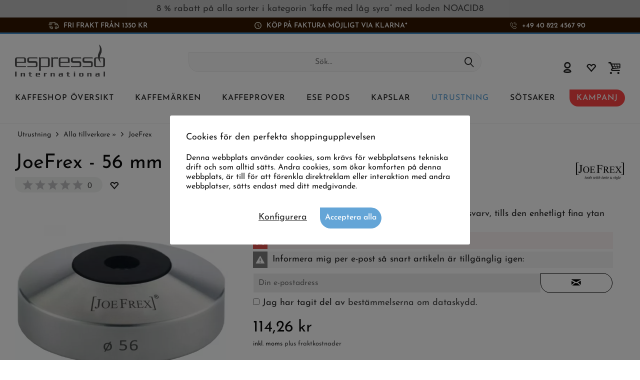

--- FILE ---
content_type: text/html; charset=UTF-8
request_url: https://www.espresso-international.se/56-mm-tamper-underdel-classic-aluminium
body_size: 26304
content:
<!DOCTYPE html>
<html class="no-js cat_ loc_sv_SE" lang="sv" itemscope="itemscope" itemtype="https://schema.org/WebPage">
<head>
<meta charset="utf-8"><script>window.dataLayer = window.dataLayer || [];</script><script>window.dataLayer.push({"ecommerce":{"detail":{"actionField":{"list":"JoeFrex"},"products":[{"name":"JoeFrex - 56 mm Tamper Bas CLASSIC aluminium","id":"9053-56-bca","price":"114.26","brand":"JoeFrex","category":"JoeFrex","variant":""}]},"currencyCode":"SEK"},"google_tag_params":{"ecomm_pagetype":"product","ecomm_prodid":"9053-56-bca"}});</script>
<script>
var googleTag = function(w,d,s,l,i){w[l]=w[l]||[];w[l].push({'gtm.start':new Date().getTime(),event:'gtm.js'});var f=d.getElementsByTagName(s)[0],j=d.createElement(s),dl=l!='dataLayer'?'&l='+l:'';j.async=true;j.src='https://www.googletagmanager.com/gtm.js?id='+i+dl+'';f.parentNode.insertBefore(j,f);};
</script>
<meta name="author" content="" />
<meta name="robots" content="index,follow
" />
<meta name="revisit-after" content="15 dagar" />
<meta name="keywords" content="Tamper, Pavoni, 58mmLa, 51mmLa, 48/49mmLa, 1999), Haushalt, Handhebel, (fr.o.m., Europiccola, Duett, Combo, JoeFrex, Club, Cimbali, 58mmKrups, mmIZZO, 53, Hebel, 58mmIZZO" />
<meta name="description" content="Svarvad ✓ Hög kvalitet ✓ Hållbar över tid ✓ Joe Frex-kvalitet ✓ Aluminium ➽ Passar till alla handtag ❤ Beställ nu!" />
<meta property="og:type" content="product" />
<meta property="og:site_name" content="Espresso International" />
<meta property="og:url" content="https://www.espresso-international.se/56-mm-tamper-underdel-classic-aluminium" />
<meta property="og:title" content="JoeFrex - 56 mm Tamper Bas CLASSIC aluminium" />
<meta property="og:description" content=" JoeFrex Tamper Bas CLASSIC aluminium 56 mm
Alla baser från Classic-serien bearbetas på en CNC-svarv, tills den enhetligt fina ytan uppnås.
Tamperstorlek för olika tillverkare
Här finner du ett urval av tillverkare och den..." />
<meta property="og:image" content="https://www.espresso-international.se/media/image/95/e9/33/Joe-Frex-Base-Classics-Aluminium-56mm.jpg" />
<meta name="twitter:card" content="product" />
<meta name="twitter:site" content="Espresso International" />
<meta name="twitter:title" content="JoeFrex - 56 mm Tamper Bas CLASSIC aluminium" />
<meta name="twitter:description" content=" JoeFrex Tamper Bas CLASSIC aluminium 56 mm
Alla baser från Classic-serien bearbetas på en CNC-svarv, tills den enhetligt fina ytan uppnås.
Tamperstorlek för olika tillverkare
Här finner du ett urval av tillverkare och den..." />
<meta name="twitter:image" content="https://www.espresso-international.se/media/image/95/e9/33/Joe-Frex-Base-Classics-Aluminium-56mm.jpg" />
<meta property="product:brand" content="JoeFrex" />
<meta property="product:price" content="114,26" />
<meta property="product:product_link" content="https://www.espresso-international.se/56-mm-tamper-underdel-classic-aluminium" />
<meta itemprop="copyrightHolder" content="Espresso International" />
<meta itemprop="copyrightYear" content="2014" />
<meta itemprop="isFamilyFriendly" content="True" />
<meta itemprop="image" content="https://www.espresso-international.se/media/image/55/50/a3/Espresso-International-Logo-Orig.png" />
<meta name="viewport" content="width=device-width, initial-scale=1.0">
<meta name="mobile-web-app-capable" content="yes">
<meta name="apple-mobile-web-app-title" content="Espresso International">
<meta name="apple-mobile-web-app-capable" content="yes">
<meta name="apple-mobile-web-app-status-bar-style" content="default">
<link rel="alternate" hreflang="de" href="https://www.espresso-international.de/56-mm-tamper-unterteil-classic-aluminium-joefrex" />
<link rel="alternate" hreflang="en" href="https://www.espresso-international.com/56-mm-tamper-subbase-classic-aluminum" />
<link rel="alternate" hreflang="en-GB" href="https://www.espresso-international.co.uk/56-mm-tamper-subbase-classic-aluminum" />
<link rel="alternate" hreflang="sv" href="https://www.espresso-international.se/56-mm-tamper-underdel-classic-aluminium" />
<link rel="alternate" hreflang="it" href="https://www.espresso-international.it/pressino-parte-inferiore-classic-aluminium-56-mm" />
<link rel="alternate" hreflang="es" href="https://www.espresso-international.es/56-mm-tamper-base-classsic-aluminium" />
<link rel="alternate" hreflang="fr" href="https://www.espresso-international.fr/tamper-base-partie-inferieure-56-mm-classic-aluminium" />
<link rel="alternate" hreflang="de-AT" href="https://www.espresso-international.at/56-mm-tamper-unterteil-classic-aluminium-joefrex" />
<link rel="alternate" hreflang="en-US" href="https://www.espresso-international.us/56-mm-tamper-subbase-classic-aluminum" />
<link rel="apple-touch-icon-precomposed" href="https://www.espresso-international.se/media/image/e6/4c/84/apple-touch-icon.png">
<link rel="shortcut icon" href="https://www.espresso-international.se/media/unknown/d9/0c/f4/favicon.ico">
<meta name="msapplication-navbutton-color" content="#232323" />
<meta name="application-name" content="Espresso International" />
<meta name="msapplication-starturl" content="https://www.espresso-international.se/" />
<meta name="msapplication-window" content="width=1024;height=768" />
<meta name="msapplication-TileImage" content="https://www.espresso-international.se/media/image/f0/ea/3a/mstile-150x150.png">
<meta name="msapplication-TileColor" content="#232323">
<meta name="theme-color" content="#232323" />
<link rel="canonical" href="https://www.espresso-international.se/56-mm-tamper-underdel-classic-aluminium" />
<title itemprop="name">JoeFrex - 56 mm Tamper Bas CLASSIC aluminium</title>
<link href="/web/cache/1765533690_c0387242bee93d6ce19278cb2dd94dfd.css" media="all" rel="stylesheet" type="text/css" />
<style>img.lazy,img.lazyloading {background: url("[data-uri]") no-repeat 50% 50%;background-size: 20%;}</style>
</head>
<body class="is--ctl-detail is--act-index tcinntheme themeware-clean layout-fullwidth-boxed gwfont1 gwfont2 headtyp-3 header-3 no-sticky cleanbase-1" ><!-- WbmTagManager (noscript) -->
<noscript><iframe src="https://www.googletagmanager.com/ns.html?id=GTM-54B9SL39"
            height="0" width="0" style="display:none;visibility:hidden"></iframe></noscript>
<!-- End WbmTagManager (noscript) -->
<div class="page-wrap">
<div              style="width: 100%;
background-color: #C0C0C0;                        padding: 8px 10px;
">
<div style="text-align: center;" bis_size="{&quot;x&quot;:0,&quot;y&quot;:0,&quot;w&quot;:0,&quot;h&quot;:0,&quot;abs_x&quot;:0,&quot;abs_y&quot;:0}"><a href="https://www.espresso-international.se/kaffe-med-lag-syra" bis_size="{&quot;x&quot;:0,&quot;y&quot;:0,&quot;w&quot;:0,&quot;h&quot;:0,&quot;abs_x&quot;:0,&quot;abs_y&quot;:0}"><b>8 % rabatt</b> på alla sorter i kategorin <b>”kaffe med låg syra” </b>med <b>koden NOACID8</b></a></div>
</div>
<noscript class="noscript-main">
<div class="alert is--warning">
<div class="alert--icon">
<i class="icon--element icon--warning"></i>
</div>
<div class="alert--content">
För att kunna använda Espresso&#x20;International i full omfattning rekommenderar vi att du aktiverar Javascript i din webbläsare.
</div>
</div>
</noscript>
<header class="header-main mobil-usp">
<div class="topbar--features">
<div>
<div class="feature-1 b767 b1023 b1259"><i class="icon-esi-truck"></i><span>Fri frakt från 1350 kr</span></div>
<div class="feature-2 b1023 b1259"><i class="icon-esi-clock"></i><span>Köp på faktura möjligt via Klarna*</span></div>
<div class="feature-3 b280 b478 b767 b1023 b1259"><i class="icon-esi-phone"></i><span><a href="tel:004940822456790" class="footer--phone-link icon_round_small">+49 40 822 4567 90</a></span></div>
</div>
</div>
<div class="topbar top-bar no-link-text">
<div class="top-bar--navigation" role="menubar">

    



    

</div>
<div class="header-container">
<div class="header-logo-and-suche">
<div class="logo hover-typ-1" role="banner">
<a class="logo--link" href="https://www.espresso-international.se/" title="Espresso International - gå till startsidan">
<picture>
<source srcset="https://www.espresso-international.se/media/image/55/50/a3/Espresso-International-Logo-Orig.png" media="(min-width: 78.75em)">
<source srcset="https://www.espresso-international.se/media/image/55/50/a3/Espresso-International-Logo-Orig.png" media="(min-width: 64em)">
<source srcset="https://www.espresso-international.se/media/image/55/50/a3/Espresso-International-Logo-Orig.png" media="(min-width: 48em)">
<img srcset="https://www.espresso-international.se/media/image/55/50/a3/Espresso-International-Logo-Orig.png" alt="Espresso International - gå till startsidan" title="Espresso International - gå till startsidan"/>
</picture>
</a>
</div>
</div>
<div id="header--searchform" data-search="true" aria-haspopup="true">
<form action="/search" method="get" class="main-search--form">
<input type="search" name="sSearch" class="main-search--field" autocomplete="off" autocapitalize="off" placeholder="Sök..." maxlength="30" />
<button type="submit" class="main-search--button">
<i class="icon--search"></i>
<span class="main-search--text"></span>
</button>
<div class="form--ajax-loader">&nbsp;</div>
</form>
<div class="main-search--results"></div>
</div>
<div class="notepad-and-cart top-bar--navigation">





	<div class="navigation--entry entry--cart" role="menuitem">
		<a class="is--icon-left cart--link titletooltip" href="https://www.espresso-international.se/checkout/cart" title="Varukorg">
			<i class="icon--basket"></i>
			<span class="cart--display">
									Varukorg
							</span>
            
            <span class="badge is--minimal cart--quantity is--hidden">0</span>
            
					</a>
		<div class="ajax-loader">&nbsp;</div>
	</div>





            <div class="navigation--entry entry--notepad" role="menuitem">
            <a href="https://www.espresso-international.se/note" title="Minneslista">
                <i class="icon--heart"></i>
                                <span class="notepad--name">
                    Minneslista
                </span>
            </a>
        </div>
    



				
			<div id="useraccountmenu" title="Kundkonto" class="navigation--entry account-dropdown has--drop-down" role="menuitem" data-offcanvas="true" data-offcanvasselector=".account-dropdown-container">
				<span class="account--display">
					<i class="icon--account"></i> <span class="name--account">Mitt konto</span>
				</span>
				<div class="account-dropdown-container">
				 	<div class="entry--close-off-canvas">
						<a href="#close-account-menu" class="account--close-off-canvas" title="Stänga menyn">
							Stänga menyn <i class="icon--arrow-right"></i>
						</a>
					</div>
					<span>Kundkonto</span>
					<a href="https://www.espresso-international.se/account" title="Mitt konto" class="anmelden--button btn is--primary service--link">Logga in</a>
					<div class="registrieren-container">eller <a href="https://www.espresso-international.se/account" title="Mitt konto" class="service--link">registrera</a></div>
					<div class="infotext-container">Efter registreringen kan du komma åt ditt kundkonto.</div>
				</div>
			</div>

			



</div>
<div class="navigation--entry entry--menu-left" role="menuitem">
<a class="entry--link entry--trigger is--icon-left" href="#offcanvas--left" data-offcanvas="true" data-offCanvasSelector=".sidebar-main">
<i class="icon--menu"></i> <span class="menu--name">Meny</span>
</a>
</div>
<div class="container--ajax-cart off-canvas-90" data-collapse-cart="true"></div>
</div>
</div>
<div class="headbar">
<nav class="navigation-main hide-kategorie-button hover-typ-1 font-family-sekundary" data-tc-menu-headline="false" data-tc-menu-text="false">
<div data-menu-scroller="true" data-listSelector=".navigation--list.container" data-viewPortSelector=".navigation--list-wrapper" data-stickyMenu="true" data-stickyMenuTablet="0" data-stickyMenuPhone="0" data-stickyMenuPosition="400" data-stickyMenuDuration="300" >
<div class="navigation--list-wrapper">
<ul class="navigation--list container" role="menubar" itemscope="itemscope" itemtype="https://schema.org/SiteNavigationElement">
<li id="category-5" class="navigation--entry" role="menuitem">
<a class="navigation--link" href="https://www.espresso-international.se/kaffe-online" title="Kaffeshop Översikt" aria-label="Kaffeshop Översikt" itemprop="url">
<span itemprop="name">Kaffeshop Översikt</span>
</a>
</li>
<li id="category-6" class="navigation--entry" role="menuitem">
<a class="navigation--link" href="https://www.espresso-international.se/kaffemarken" title="Kaffemärken" aria-label="Kaffemärken" itemprop="url">
<span itemprop="name">Kaffemärken</span>
</a>
</li>
<li id="category-252" class="navigation--entry" role="menuitem">
<a class="navigation--link" href="https://www.espresso-international.se/kaffeprover" title="Kaffeprover" aria-label="Kaffeprover" itemprop="url">
<span itemprop="name">Kaffeprover</span>
</a>
</li>
<li id="category-21" class="navigation--entry" role="menuitem">
<a class="navigation--link" href="https://www.espresso-international.se/ese-pods" title="ESE Pods " aria-label="ESE Pods " itemprop="url">
<span itemprop="name">ESE Pods </span>
</a>
</li>
<li id="category-14" class="navigation--entry" role="menuitem">
<a class="navigation--link" href="https://www.espresso-international.se/kapslar" title="Kapslar" aria-label="Kapslar" itemprop="url">
<span itemprop="name">Kapslar</span>
</a>
</li>
<li id="category-16" class="navigation--entry is--active" role="menuitem">
<a class="navigation--link is--active" href="https://www.espresso-international.se/kaffe-utrustning" title="Utrustning" aria-label="Utrustning" itemprop="url">
<span itemprop="name">Utrustning</span>
</a>
</li>
<li id="category-7" class="navigation--entry" role="menuitem">
<a class="navigation--link" href="https://www.espresso-international.se/soetsaker" title="Sötsaker" aria-label="Sötsaker" itemprop="url">
<span itemprop="name">Sötsaker</span>
</a>
</li>
<li id="category-3516" class="navigation--entry" role="menuitem">
<a class="navigation--link" href="https://www.espresso-international.se/kampanj" title="Kampanj" aria-label="Kampanj" itemprop="url">
<span itemprop="name">Kampanj</span>
</a>
</li>
</ul>
</div>
<div class="advanced-menu" data-advanced-menu="true" data-hoverDelay="300">
<div class="menu--container parentcat-5">
<div class="button-container">
<a href="https://www.espresso-international.se/kaffe-online" class="button--category" aria-label="Till kategorinKaffeshop Översikt" title="Till kategorinKaffeshop Översikt">
<i class="icon--arrow-right"></i>
Till kategorinKaffeshop Översikt
</a>
<span class="button--close">
<i class="icon--cross"></i>
</span>
</div>
<div class="content--wrapper has--content">
<ul class="menu--list menu--level-0 columns--5" style="width: 100%;">
<li class="menu--list-item item--level-0 " style="width: 100%">
<a href="https://www.espresso-international.se/faerskt-kaffe" class="menu--list-item-link" aria-label="&lt;i class=&#039;icon--leaf&#039;&gt;&lt;/i&gt; Färskt &amp; nyrostat" title="&lt;i class=&#039;icon--leaf&#039;&gt;&lt;/i&gt; Färskt &amp; nyrostat"><i class='icon--leaf'></i> Färskt & nyrostat</a>
</li>
<li class="menu--list-item item--level-0 " style="width: 100%">
<a href="https://www.espresso-international.se/mest-koepta" class="menu--list-item-link" aria-label="Mest köpta     " title="Mest köpta     ">Mest köpta     </a>
</li>
<li class="menu--list-item item--level-0 " style="width: 100%">
<a href="https://www.espresso-international.se/nytt-kaffe" class="menu--list-item-link" aria-label="Nyheter" title="Nyheter">Nyheter</a>
</li>
<li class="menu--list-item item--level-0 " style="width: 100%">
<a href="https://www.espresso-international.se/billigt-kaffe" class="menu--list-item-link" aria-label="Bra och billigt" title="Bra och billigt">Bra och billigt</a>
</li>
<li class="menu--list-item item--level-0 " style="width: 100%">
<a href="https://www.espresso-international.se/kaffe-med-lag-syra" class="menu--list-item-link" aria-label="Kaffe med låg syra" title="Kaffe med låg syra">Kaffe med låg syra</a>
</li>
<li class="menu--list-item item--level-0 " style="width: 100%">
<a href="https://www.espresso-international.se/espresso" class="menu--list-item-link" aria-label="Espresso &amp; Kaffe" title="Espresso &amp; Kaffe">Espresso & Kaffe</a>
<ul class="menu--list menu--level-1 columns--5">
<li class="menu--list-item item--level-1 ">
<a href="https://www.espresso-international.se/hela-kaffeboenor" class="menu--list-item-link" aria-label="Hela kaffebönor" title="Hela kaffebönor">Hela kaffebönor</a>
</li>
<li class="menu--list-item item--level-1 ">
<a href="https://www.espresso-international.se/malet-kaffe" class="menu--list-item-link" aria-label="Malet kaffe »" title="Malet kaffe »">Malet kaffe »</a>
</li>
</ul>
</li>
<li class="menu--list-item item--level-0 " style="width: 100%">
<a href="https://www.espresso-international.se/ekologiskt-kaffe" class="menu--list-item-link" aria-label="Ekologiskt kaffe" title="Ekologiskt kaffe">Ekologiskt kaffe</a>
</li>
<li class="menu--list-item item--level-0 " style="width: 100%">
<a href="https://www.espresso-international.se/fair-trade-kaffe" class="menu--list-item-link" aria-label="Fairtrade" title="Fairtrade">Fairtrade</a>
</li>
<li class="menu--list-item item--level-0 " style="width: 100%">
<a href="https://www.espresso-international.se/direct-fairtrade" class="menu--list-item-link" aria-label="Direct Trade " title="Direct Trade ">Direct Trade </a>
</li>
<li class="menu--list-item item--level-0 " style="width: 100%">
<a href="https://www.espresso-international.se/hllbara-naturprodukter" class="menu--list-item-link" aria-label="Miljövänligt »" title="Miljövänligt »">Miljövänligt »</a>
<ul class="menu--list menu--level-1 columns--5">
</ul>
</li>
<li class="menu--list-item item--level-0 " style="width: 100%">
<a href="https://www.espresso-international.se/espresso-italiano" class="menu--list-item-link" aria-label="Espresso Italiano" title="Espresso Italiano">Espresso Italiano</a>
</li>
<li class="menu--list-item item--level-0 " style="width: 100%">
<a href="https://www.espresso-international.se/baesta-kaffeboenorna" class="menu--list-item-link" aria-label="Femstjärnigt" title="Femstjärnigt">Femstjärnigt</a>
</li>
<li class="menu--list-item item--level-0 " style="width: 100%">
<a href="https://www.espresso-international.se/award-winning-coffee" class="menu--list-item-link" aria-label="Guldmedaljer" title="Guldmedaljer">Guldmedaljer</a>
</li>
<li class="menu--list-item item--level-0 " style="width: 100%">
<a href="https://www.espresso-international.se/koffeinfritt-kaffe-" class="menu--list-item-link" aria-label="Koffeinfritt kaffe" title="Koffeinfritt kaffe">Koffeinfritt kaffe</a>
</li>
<li class="menu--list-item item--level-0 " style="width: 100%">
<a href="https://www.espresso-international.se/baesta-kaffe-foer-helautomatiska-maskiner" class="menu--list-item-link" aria-label="Kaffe för helautomatiska maskiner" title="Kaffe för helautomatiska maskiner">Kaffe för helautomatiska maskiner</a>
</li>
<li class="menu--list-item item--level-0 " style="width: 100%">
<a href="https://www.espresso-international.se/exklusivt-kaffe" class="menu--list-item-link" aria-label="Exklusivt kaffe" title="Exklusivt kaffe">Exklusivt kaffe</a>
<ul class="menu--list menu--level-1 columns--5">
<li class="menu--list-item item--level-1 ">
<a href="https://www.espresso-international.se/special-coffee" class="menu--list-item-link" aria-label="Endast hos oss" title="Endast hos oss">Endast hos oss</a>
</li>
<li class="menu--list-item item--level-1 ">
<a href="https://www.espresso-international.se/specialkaffe" class="menu--list-item-link" aria-label="Specialkaffe" title="Specialkaffe">Specialkaffe</a>
</li>
<li class="menu--list-item item--level-1 ">
<a href="https://www.espresso-international.se/blue-mountain-kaffe" class="menu--list-item-link" aria-label="Jamaica Blue Mountain" title="Jamaica Blue Mountain">Jamaica Blue Mountain</a>
</li>
</ul>
</li>
<li class="menu--list-item item--level-0 " style="width: 100%">
<a href="https://www.espresso-international.se/tillredningsmetod" class="menu--list-item-link" aria-label="Tillredningsmetod" title="Tillredningsmetod">Tillredningsmetod</a>
<ul class="menu--list menu--level-1 columns--5">
<li class="menu--list-item item--level-1 ">
<a href="https://www.espresso-international.se/espresso-foer-portafilter" class="menu--list-item-link" aria-label="Portafilter" title="Portafilter">Portafilter</a>
</li>
<li class="menu--list-item item--level-1 ">
<a href="https://www.espresso-international.se/moka-kaffe" class="menu--list-item-link" aria-label="Mokabryggare" title="Mokabryggare">Mokabryggare</a>
</li>
<li class="menu--list-item item--level-1 ">
<a href="https://www.espresso-international.se/franskpress" class="menu--list-item-link" aria-label="French press" title="French press">French press</a>
</li>
<li class="menu--list-item item--level-1 ">
<a href="https://www.espresso-international.se/filterkaffe" class="menu--list-item-link" aria-label="Filterkaffe" title="Filterkaffe">Filterkaffe</a>
</li>
<li class="menu--list-item item--level-1 ">
<a href="https://www.espresso-international.se/kaffe-kapselmaskiner" class="menu--list-item-link" aria-label="Kapselmaskin" title="Kapselmaskin">Kapselmaskin</a>
</li>
<li class="menu--list-item item--level-1 ">
<a href="https://www.espresso-international.se/podmaskin" class="menu--list-item-link" aria-label="Podmaskin" title="Podmaskin">Podmaskin</a>
</li>
<li class="menu--list-item item--level-1 ">
<a href="https://www.espresso-international.se/kaffe-till-espressomaskiner" class="menu--list-item-link" aria-label="Helautomatisk kaffemaskin" title="Helautomatisk kaffemaskin">Helautomatisk kaffemaskin</a>
</li>
</ul>
</li>
<li class="menu--list-item item--level-0 " style="width: 100%">
<a href="https://www.espresso-international.se/robusta-och-arabica-kaffeblandningar" class="menu--list-item-link" aria-label="Arabica / Robusta" title="Arabica / Robusta">Arabica / Robusta</a>
<ul class="menu--list menu--level-1 columns--5">
<li class="menu--list-item item--level-1 ">
<a href="https://www.espresso-international.se/100-arabica" class="menu--list-item-link" aria-label="100% Arabica" title="100% Arabica">100% Arabica</a>
</li>
<li class="menu--list-item item--level-1 ">
<a href="https://www.espresso-international.se/100-robusta" class="menu--list-item-link" aria-label="100% Robusta" title="100% Robusta">100% Robusta</a>
</li>
</ul>
</li>
<li class="menu--list-item item--level-0 " style="width: 100%">
<a href="https://www.espresso-international.se/single-origin-kaffe" class="menu--list-item-link" aria-label="Single Origin" title="Single Origin">Single Origin</a>
</li>
<li class="menu--list-item item--level-0 " style="width: 100%">
<a href="https://www.espresso-international.se/kaffe-smak" class="menu--list-item-link" aria-label="Intensitet" title="Intensitet">Intensitet</a>
<ul class="menu--list menu--level-1 columns--5">
<li class="menu--list-item item--level-1 ">
<a href="https://www.espresso-international.se/mjukt-milt-kaffe" class="menu--list-item-link" aria-label="Mild" title="Mild">Mild</a>
</li>
<li class="menu--list-item item--level-1 ">
<a href="https://www.espresso-international.se/starkt-aromatiskt-kaffe" class="menu--list-item-link" aria-label="Intensiv" title="Intensiv">Intensiv</a>
</li>
<li class="menu--list-item item--level-1 ">
<a href="https://www.espresso-international.se/balanserad-kaffe" class="menu--list-item-link" aria-label="Balanserad" title="Balanserad">Balanserad</a>
</li>
</ul>
</li>
<li class="menu--list-item item--level-0 " style="width: 100%">
<a href="https://www.espresso-international.se/moerkrostat-kaffe" class="menu--list-item-link" aria-label="Mörkrostat kaffe" title="Mörkrostat kaffe">Mörkrostat kaffe</a>
</li>
<li class="menu--list-item item--level-0 " style="width: 100%">
<a href="https://www.espresso-international.se/koffein-i-kaffe" class="menu--list-item-link" aria-label="Koffeininnehåll »" title="Koffeininnehåll »">Koffeininnehåll »</a>
<ul class="menu--list menu--level-1 columns--5">
</ul>
</li>
<li class="menu--list-item item--level-0 " style="width: 100%">
<a href="https://www.espresso-international.se/aromprofil" class="menu--list-item-link" aria-label="Aromprofil »" title="Aromprofil »">Aromprofil »</a>
<ul class="menu--list menu--level-1 columns--5">
</ul>
</li>
<li class="menu--list-item item--level-0 " style="width: 100%">
<a href="https://www.espresso-international.se/caffe-di-napoli" class="menu--list-item-link" aria-label="Caffè di Napoli" title="Caffè di Napoli">Caffè di Napoli</a>
</li>
<li class="menu--list-item item--level-0 " style="width: 100%">
<a href="https://www.espresso-international.se/kaffeboenor" class="menu--list-item-link" aria-label="Rosterier från »" title="Rosterier från »">Rosterier från »</a>
<ul class="menu--list menu--level-1 columns--5">
</ul>
</li>
<li class="menu--list-item item--level-0 " style="width: 100%">
<a href="https://www.espresso-international.se/present-kaffealskare" class="menu--list-item-link" aria-label="Presenter" title="Presenter">Presenter</a>
<ul class="menu--list menu--level-1 columns--5">
<li class="menu--list-item item--level-1 ">
<a href="https://www.espresso-international.se/original-gavor" class="menu--list-item-link" aria-label="Originella gåvor" title="Originella gåvor">Originella gåvor</a>
</li>
</ul>
</li>
<li class="menu--list-item item--level-0 " style="width: 100%">
<a href="https://www.espresso-international.se/perfekt-espresso" class="menu--list-item-link" aria-label="Den Perfekta Espresson" title="Den Perfekta Espresson">Den Perfekta Espresson</a>
</li>
<li class="menu--list-item item--level-0 " style="width: 100%">
<a href="https://www.espresso-international.se/kaffe-billigt" class="menu--list-item-link" aria-label="Skattön" title="Skattön">Skattön</a>
</li>
<li class="menu--list-item item--level-0 " style="width: 100%">
<a href="https://www.espresso-international.se/kaffe-grossist" class="menu--list-item-link" aria-label=" Erbjudanden från 60 kg" title=" Erbjudanden från 60 kg"> Erbjudanden från 60 kg</a>
</li>
</ul>
</div>
</div>
<div class="menu--container parentcat-6">
<div class="button-container">
<a href="https://www.espresso-international.se/kaffemarken" class="button--category" aria-label="Till kategorinKaffemärken" title="Till kategorinKaffemärken">
<i class="icon--arrow-right"></i>
Till kategorinKaffemärken
</a>
<span class="button--close">
<i class="icon--cross"></i>
</span>
</div>
<div class="content--wrapper has--content">
<ul class="menu--list menu--level-0 columns--5" style="width: 100%;">
<li class="menu--list-item item--level-0 " style="width: 100%">
<a href="https://www.espresso-international.se/2004-duemilaquattro" class="menu--list-item-link" aria-label="2004 Duemilaquattro" title="2004 Duemilaquattro">2004 Duemilaquattro</a>
</li>
<li class="menu--list-item item--level-0 " style="width: 100%">
<a href="https://www.espresso-international.se/alps-coffee" class="menu--list-item-link" aria-label="Alps Coffee" title="Alps Coffee">Alps Coffee</a>
</li>
<li class="menu--list-item item--level-0 " style="width: 100%">
<a href="https://www.espresso-international.se/alunni" class="menu--list-item-link" aria-label="Alunni" title="Alunni">Alunni</a>
</li>
<li class="menu--list-item item--level-0 " style="width: 100%">
<a href="https://www.espresso-international.se/andraschko-berlin" class="menu--list-item-link" aria-label="Andraschko" title="Andraschko">Andraschko</a>
</li>
<li class="menu--list-item item--level-0 " style="width: 100%">
<a href="https://www.espresso-international.se/arabicaffe" class="menu--list-item-link" aria-label="Arabicaffe" title="Arabicaffe">Arabicaffe</a>
</li>
<li class="menu--list-item item--level-0 " style="width: 100%">
<a href="https://www.espresso-international.se/ardente-caffe" class="menu--list-item-link" aria-label="Ardente Caffè" title="Ardente Caffè">Ardente Caffè</a>
</li>
<li class="menu--list-item item--level-0 " style="width: 100%">
<a href="https://www.espresso-international.se/arditi-caffe" class="menu--list-item-link" aria-label="Arditi Caffè" title="Arditi Caffè">Arditi Caffè</a>
</li>
<li class="menu--list-item item--level-0 " style="width: 100%">
<a href="https://www.espresso-international.se/caffe-barbaro" class="menu--list-item-link" aria-label="Barbaro Caffè" title="Barbaro Caffè">Barbaro Caffè</a>
</li>
<li class="menu--list-item item--level-0 " style="width: 100%">
<a href="https://www.espresso-international.se/barbera-caffe" class="menu--list-item-link" aria-label="Barbera Caffè" title="Barbera Caffè">Barbera Caffè</a>
</li>
<li class="menu--list-item item--level-0 " style="width: 100%">
<a href="https://www.espresso-international.se/brao-caffe" class="menu--list-item-link" aria-label="Brao Caffè    " title="Brao Caffè    ">Brao Caffè    </a>
</li>
<li class="menu--list-item item--level-0 " style="width: 100%">
<a href="https://www.espresso-international.se/caffe-borbone" class="menu--list-item-link" aria-label="Caffè Borbone" title="Caffè Borbone">Caffè Borbone</a>
</li>
<li class="menu--list-item item--level-0 " style="width: 100%">
<a href="https://www.espresso-international.se/caffe-new-york-" class="menu--list-item-link" aria-label="Caffè New York " title="Caffè New York ">Caffè New York </a>
</li>
<li class="menu--list-item item--level-0 " style="width: 100%">
<a href="https://www.espresso-international.se/caffe-cannizzaro" class="menu--list-item-link" aria-label="Cannizzaro Caffè" title="Cannizzaro Caffè">Cannizzaro Caffè</a>
</li>
<li class="menu--list-item item--level-0 " style="width: 100%">
<a href="https://www.espresso-international.se/carroux-caffee" class="menu--list-item-link" aria-label="Carroux Caffee" title="Carroux Caffee">Carroux Caffee</a>
</li>
<li class="menu--list-item item--level-0 " style="width: 100%">
<a href="https://www.espresso-international.se/cortese-caffe" class="menu--list-item-link" aria-label="Caffè Cortese" title="Caffè Cortese">Caffè Cortese</a>
</li>
<li class="menu--list-item item--level-0 " style="width: 100%">
<a href="https://www.espresso-international.se/danesi-kaffe" class="menu--list-item-link" aria-label="Danesi     " title="Danesi     ">Danesi     </a>
</li>
<li class="menu--list-item item--level-0 " style="width: 100%">
<a href="https://www.espresso-international.se/dersut-caffe" class="menu--list-item-link" aria-label="Dersut Caffè    " title="Dersut Caffè    ">Dersut Caffè    </a>
</li>
<li class="menu--list-item item--level-0 " style="width: 100%">
<a href="https://www.espresso-international.se/di-giampaolo-caffe" class="menu--list-item-link" aria-label="Di Giampaolo Caffè     " title="Di Giampaolo Caffè     ">Di Giampaolo Caffè     </a>
</li>
<li class="menu--list-item item--level-0 " style="width: 100%">
<a href="https://www.espresso-international.se/diemme-caffe" class="menu--list-item-link" aria-label="Diemme Caffè  " title="Diemme Caffè  ">Diemme Caffè  </a>
</li>
<li class="menu--list-item item--level-0 " style="width: 100%">
<a href="https://www.espresso-international.se/essse-caffe" class="menu--list-item-link" aria-label="Essse Caffè  " title="Essse Caffè  ">Essse Caffè  </a>
</li>
<li class="menu--list-item item--level-0 " style="width: 100%">
<a href="https://www.espresso-international.se/gepa-kaffe" class="menu--list-item-link" aria-label="GEPA     " title="GEPA     ">GEPA     </a>
</li>
<li class="menu--list-item item--level-0 " style="width: 100%">
<a href="https://www.espresso-international.se/golden-brasil-coffee" class="menu--list-item-link" aria-label="Golden Brasil Coffee" title="Golden Brasil Coffee">Golden Brasil Coffee</a>
</li>
<li class="menu--list-item item--level-0 " style="width: 100%">
<a href="https://www.espresso-international.se/hardy-coffee" class="menu--list-item-link" aria-label="HARDY" title="HARDY">HARDY</a>
</li>
<li class="menu--list-item item--level-0 " style="width: 100%">
<a href="https://www.espresso-international.se/hausbrandt" class="menu--list-item-link" aria-label="Hausbrandt" title="Hausbrandt">Hausbrandt</a>
</li>
<li class="menu--list-item item--level-0 " style="width: 100%">
<a href="https://www.espresso-international.se/illy-kaffe" class="menu--list-item-link" aria-label="illy" title="illy">illy</a>
</li>
<li class="menu--list-item item--level-0 " style="width: 100%">
<a href="https://www.espresso-international.se/caffe-kenon" class="menu--list-item-link" aria-label="Kenon Caffè" title="Kenon Caffè">Kenon Caffè</a>
</li>
<li class="menu--list-item item--level-0 " style="width: 100%">
<a href="https://www.espresso-international.se/kimbo-kaffe" class="menu--list-item-link" aria-label="Kimbo     " title="Kimbo     ">Kimbo     </a>
</li>
<li class="menu--list-item item--level-0 " style="width: 100%">
<a href="https://www.espresso-international.se/la-genovese-caffe" class="menu--list-item-link" aria-label="La Genovese Caffè" title="La Genovese Caffè">La Genovese Caffè</a>
</li>
<li class="menu--list-item item--level-0 " style="width: 100%">
<a href="https://www.espresso-international.se/la-tazza-d-oro" class="menu--list-item-link" aria-label="La Tazza d&#039;oro" title="La Tazza d&#039;oro">La Tazza d'oro</a>
</li>
<li class="menu--list-item item--level-0 " style="width: 100%">
<a href="https://www.espresso-international.se/lavazza-kaffe" class="menu--list-item-link" aria-label="Lavazza" title="Lavazza">Lavazza</a>
</li>
<li class="menu--list-item item--level-0 " style="width: 100%">
<a href="https://www.espresso-international.se/lollo-caffe" class="menu--list-item-link" aria-label="Lollo Caffe   " title="Lollo Caffe   ">Lollo Caffe   </a>
</li>
<li class="menu--list-item item--level-0 " style="width: 100%">
<a href="https://www.espresso-international.se/lucaffe" class="menu--list-item-link" aria-label="Lucaffe     " title="Lucaffe     ">Lucaffe     </a>
</li>
<li class="menu--list-item item--level-0 " style="width: 100%">
<a href="https://www.espresso-international.se/manaresi-caffe" class="menu--list-item-link" aria-label="Manaresi" title="Manaresi">Manaresi</a>
</li>
<li class="menu--list-item item--level-0 " style="width: 100%">
<a href="https://www.espresso-international.se/maria-sole-kaffe" class="menu--list-item-link" aria-label="Maria Sole     " title="Maria Sole     ">Maria Sole     </a>
</li>
<li class="menu--list-item item--level-0 " style="width: 100%">
<a href="https://www.espresso-international.se/martella-caffe" class="menu--list-item-link" aria-label="Martella     " title="Martella     ">Martella     </a>
</li>
<li class="menu--list-item item--level-0 " style="width: 100%">
<a href="https://www.espresso-international.se/marziali-caffe" class="menu--list-item-link" aria-label="Marziali Caffè" title="Marziali Caffè">Marziali Caffè</a>
</li>
<li class="menu--list-item item--level-0 " style="width: 100%">
<a href="https://www.espresso-international.se/caffe-mauro" class="menu--list-item-link" aria-label="Mauro     " title="Mauro     ">Mauro     </a>
</li>
<li class="menu--list-item item--level-0 " style="width: 100%">
<a href="https://www.espresso-international.se/meinl-kaffe" class="menu--list-item-link" aria-label="Meinl " title="Meinl ">Meinl </a>
</li>
<li class="menu--list-item item--level-0 " style="width: 100%">
<a href="https://www.espresso-international.se/mocambo" class="menu--list-item-link" aria-label="Mocambo    " title="Mocambo    ">Mocambo    </a>
</li>
<li class="menu--list-item item--level-0 " style="width: 100%">
<a href="https://www.espresso-international.se/moka-efti" class="menu--list-item-link" aria-label="Moka Efti " title="Moka Efti ">Moka Efti </a>
</li>
<li class="menu--list-item item--level-0 " style="width: 100%">
<a href="https://www.espresso-international.se/mokaffe" class="menu--list-item-link" aria-label="Mokaffé    " title="Mokaffé    ">Mokaffé    </a>
</li>
<li class="menu--list-item item--level-0 " style="width: 100%">
<a href="https://www.espresso-international.se/mokaflor-kaffe" class="menu--list-item-link" aria-label="Mokaflor" title="Mokaflor">Mokaflor</a>
</li>
<li class="menu--list-item item--level-0 " style="width: 100%">
<a href="https://www.espresso-international.se/mokamo" class="menu--list-item-link" aria-label="mokaMO   " title="mokaMO   ">mokaMO   </a>
</li>
<li class="menu--list-item item--level-0 " style="width: 100%">
<a href="https://www.espresso-international.se/mondi-caffe" class="menu--list-item-link" aria-label="Mondicaffè    " title="Mondicaffè    ">Mondicaffè    </a>
</li>
<li class="menu--list-item item--level-0 " style="width: 100%">
<a href="https://www.espresso-international.se/mrs-rose-kaffe" class="menu--list-item-link" aria-label="Mrs. Rose    " title="Mrs. Rose    ">Mrs. Rose    </a>
</li>
<li class="menu--list-item item--level-0 " style="width: 100%">
<a href="https://www.espresso-international.se/musetti-kaffe" class="menu--list-item-link" aria-label="Musetti Caffè" title="Musetti Caffè">Musetti Caffè</a>
</li>
<li class="menu--list-item item--level-0 " style="width: 100%">
<a href="https://www.espresso-international.se/nannini-caffe" class="menu--list-item-link" aria-label="Nannini    " title="Nannini    ">Nannini    </a>
</li>
<li class="menu--list-item item--level-0 " style="width: 100%">
<a href="https://www.espresso-international.se/nurri-caffe" class="menu--list-item-link" aria-label="Nurri Caffe " title="Nurri Caffe ">Nurri Caffe </a>
</li>
<li class="menu--list-item item--level-0 " style="width: 100%">
<a href="https://www.espresso-international.se/oro-caffe" class="menu--list-item-link" aria-label="Oro Caffe   " title="Oro Caffe   ">Oro Caffe   </a>
</li>
<li class="menu--list-item item--level-0 " style="width: 100%">
<a href="https://www.espresso-international.se/passalacqua-caffe" class="menu--list-item-link" aria-label="Passalacqua Caffè" title="Passalacqua Caffè">Passalacqua Caffè</a>
</li>
<li class="menu--list-item item--level-0 " style="width: 100%">
<a href="https://www.espresso-international.se/passaparola-caffe" class="menu--list-item-link" aria-label="Passaparola Caffè" title="Passaparola Caffè">Passaparola Caffè</a>
</li>
<li class="menu--list-item item--level-0 " style="width: 100%">
<a href="https://www.espresso-international.se/pellini-kaffe" class="menu--list-item-link" aria-label="Pellini   " title="Pellini   ">Pellini   </a>
</li>
<li class="menu--list-item item--level-0 " style="width: 100%">
<a href="https://www.espresso-international.se/caffe-pezzullo" class="menu--list-item-link" aria-label="Pezzullo" title="Pezzullo">Pezzullo</a>
</li>
<li class="menu--list-item item--level-0 " style="width: 100%">
<a href="https://www.espresso-international.se/caffe-quarta" class="menu--list-item-link" aria-label="Quarta Caffè  " title="Quarta Caffè  ">Quarta Caffè  </a>
</li>
<li class="menu--list-item item--level-0 " style="width: 100%">
<a href="https://www.espresso-international.se/salimbene" class="menu--list-item-link" aria-label="Salimbene     " title="Salimbene     ">Salimbene     </a>
</li>
<li class="menu--list-item item--level-0 " style="width: 100%">
<a href="https://www.espresso-international.se/sant-eustachio" class="menu--list-item-link" aria-label="Sant&#039;Eustachio" title="Sant&#039;Eustachio">Sant'Eustachio</a>
</li>
<li class="menu--list-item item--level-0 " style="width: 100%">
<a href="https://www.espresso-international.se/solino-kaffe" class="menu--list-item-link" aria-label="Solino    " title="Solino    ">Solino    </a>
</li>
<li class="menu--list-item item--level-0 " style="width: 100%">
<a href="https://www.espresso-international.se/speicherstadt-kaffe" class="menu--list-item-link" aria-label="Speicherstadt" title="Speicherstadt">Speicherstadt</a>
</li>
<li class="menu--list-item item--level-0 " style="width: 100%">
<a href="https://www.espresso-international.se/toraldo-kaffe" class="menu--list-item-link" aria-label="Toraldo" title="Toraldo">Toraldo</a>
</li>
<li class="menu--list-item item--level-0 " style="width: 100%">
<a href="https://www.espresso-international.se/tre-forze-coffee" class="menu--list-item-link" aria-label="Tre Forze!    " title="Tre Forze!    ">Tre Forze!    </a>
</li>
<li class="menu--list-item item--level-0 " style="width: 100%">
<a href="https://www.espresso-international.se/trucillo" class="menu--list-item-link" aria-label="Trucillo " title="Trucillo ">Trucillo </a>
</li>
<li class="menu--list-item item--level-0 " style="width: 100%">
<a href="https://www.espresso-international.se/udinese-caffe" class="menu--list-item-link" aria-label="Udinese Caffe   " title="Udinese Caffe   ">Udinese Caffe   </a>
</li>
<li class="menu--list-item item--level-0 " style="width: 100%">
<a href="https://www.espresso-international.se/valentino-caffe" class="menu--list-item-link" aria-label="Valentino Caffè" title="Valentino Caffè">Valentino Caffè</a>
</li>
</ul>
</div>
</div>
<div class="menu--container parentcat-252">
<div class="button-container">
<a href="https://www.espresso-international.se/kaffeprover" class="button--category" aria-label="Till kategorinKaffeprover" title="Till kategorinKaffeprover">
<i class="icon--arrow-right"></i>
Till kategorinKaffeprover
</a>
<span class="button--close">
<i class="icon--cross"></i>
</span>
</div>
<div class="content--wrapper has--content">
<ul class="menu--list menu--level-0 columns--5" style="width: 100%;">
<li class="menu--list-item item--level-0 " style="width: 100%">
<a href="https://www.espresso-international.se/ditt-kaffeprovset" class="menu--list-item-link" aria-label="Sätt ihop ditt egna kaffeprovset" title="Sätt ihop ditt egna kaffeprovset">Sätt ihop ditt egna kaffeprovset</a>
</li>
<li class="menu--list-item item--level-0 " style="width: 100%">
<a href="https://www.espresso-international.se/hela-kaffeboenor-pasar" class="menu--list-item-link" aria-label="Hela kaffebönor" title="Hela kaffebönor">Hela kaffebönor</a>
<ul class="menu--list menu--level-1 columns--5">
<li class="menu--list-item item--level-1 ">
<a href="https://www.espresso-international.se/kaffeprovningssatser-foer-helautomatiska-kaffemaskiner" class="menu--list-item-link" aria-label="Helautomatiska maskiner" title="Helautomatiska maskiner">Helautomatiska maskiner</a>
</li>
<li class="menu--list-item item--level-1 ">
<a href="https://www.espresso-international.se/kaffe-provtagare-toppsaeljare" class="menu--list-item-link" aria-label="Bästsäljare" title="Bästsäljare">Bästsäljare</a>
</li>
<li class="menu--list-item item--level-1 ">
<a href="https://www.espresso-international.se/kaffeprover-insider-tips" class="menu--list-item-link" aria-label="Insider-tips" title="Insider-tips">Insider-tips</a>
</li>
<li class="menu--list-item item--level-1 ">
<a href="https://www.espresso-international.se/coffee-sample-roaster" class="menu--list-item-link" aria-label="Rosterier" title="Rosterier">Rosterier</a>
</li>
<li class="menu--list-item item--level-1 ">
<a href="https://www.espresso-international.se/100-arabica-coffee-sampler" class="menu--list-item-link" aria-label="100% Arabica " title="100% Arabica ">100% Arabica </a>
</li>
<li class="menu--list-item item--level-1 ">
<a href="https://www.espresso-international.se/starkt-kaffe-provset" class="menu--list-item-link" aria-label="Starkt kaffe" title="Starkt kaffe">Starkt kaffe</a>
</li>
<li class="menu--list-item item--level-1 ">
<a href="https://www.espresso-international.se/ekologiskt-kaffe-provtagare" class="menu--list-item-link" aria-label="Ekologiskt kaffe" title="Ekologiskt kaffe">Ekologiskt kaffe</a>
</li>
<li class="menu--list-item item--level-1 ">
<a href="https://www.espresso-international.se/koffeinfritt-kaffe-paket" class="menu--list-item-link" aria-label="Koffeinfritt kaffe" title="Koffeinfritt kaffe">Koffeinfritt kaffe</a>
</li>
</ul>
</li>
<li class="menu--list-item item--level-0 " style="width: 100%">
<a href="https://www.espresso-international.se/provuppsaettning-malad" class="menu--list-item-link" aria-label="Malet" title="Malet">Malet</a>
<ul class="menu--list menu--level-1 columns--5">
<li class="menu--list-item item--level-1 ">
<a href="https://www.espresso-international.se/kaffe-press" class="menu--list-item-link" aria-label="Mokabryggare / French press" title="Mokabryggare / French press">Mokabryggare / French press</a>
</li>
<li class="menu--list-item item--level-1 ">
<a href="https://www.espresso-international.se/filterkaffe-paket" class="menu--list-item-link" aria-label="Filterkaffe" title="Filterkaffe">Filterkaffe</a>
</li>
<li class="menu--list-item item--level-1 ">
<a href="https://www.espresso-international.se/coffee-porta-filter" class="menu--list-item-link" aria-label="Portafilter" title="Portafilter">Portafilter</a>
</li>
<li class="menu--list-item item--level-1 ">
<a href="https://www.espresso-international.se/organic-coffee-grounds" class="menu--list-item-link" aria-label="Ekologiskt kaffe" title="Ekologiskt kaffe">Ekologiskt kaffe</a>
</li>
<li class="menu--list-item item--level-1 ">
<a href="https://www.espresso-international.se/decaf-coffee-grounds" class="menu--list-item-link" aria-label="Koffeinfri espresso" title="Koffeinfri espresso">Koffeinfri espresso</a>
</li>
</ul>
</li>
<li class="menu--list-item item--level-0 " style="width: 100%">
<a href="https://www.espresso-international.se/provpaket-ese-pods-" class="menu--list-item-link" aria-label="ESE Pods    " title="ESE Pods    ">ESE Pods    </a>
</li>
<li class="menu--list-item item--level-0 " style="width: 100%">
<a href="https://www.espresso-international.se/startpaket-nespresso-" class="menu--list-item-link" aria-label="Kapslar" title="Kapslar">Kapslar</a>
</li>
</ul>
</div>
</div>
<div class="menu--container parentcat-21">
<div class="button-container">
<a href="https://www.espresso-international.se/ese-pods" class="button--category" aria-label="Till kategorinESE Pods " title="Till kategorinESE Pods ">
<i class="icon--arrow-right"></i>
Till kategorinESE Pods
</a>
<span class="button--close">
<i class="icon--cross"></i>
</span>
</div>
<div class="content--wrapper has--content">
<ul class="menu--list menu--level-0 columns--5" style="width: 100%;">
<li class="menu--list-item item--level-0 " style="width: 100%">
<a href="https://www.espresso-international.se/ese-pods-loesa" class="menu--list-item-link" aria-label="Utan förpackning" title="Utan förpackning">Utan förpackning</a>
</li>
<li class="menu--list-item item--level-0 " style="width: 100%">
<a href="https://www.espresso-international.se/provpaket-ese-pods" class="menu--list-item-link" aria-label="Provpaket " title="Provpaket ">Provpaket </a>
</li>
<li class="menu--list-item item--level-0 " style="width: 100%">
<a href="https://www.espresso-international.se/ese-pods-lungo" class="menu--list-item-link" aria-label="Lungo " title="Lungo ">Lungo </a>
</li>
<li class="menu--list-item item--level-0 " style="width: 100%">
<a href="https://www.espresso-international.se/ekologiskt-ese-pods" class="menu--list-item-link" aria-label="Ekologiskt" title="Ekologiskt">Ekologiskt</a>
</li>
<li class="menu--list-item item--level-0 " style="width: 100%">
<a href="https://www.espresso-international.se/komposterbara-ese-pods" class="menu--list-item-link" aria-label="Komposterbara" title="Komposterbara">Komposterbara</a>
</li>
<li class="menu--list-item item--level-0 " style="width: 100%">
<a href="https://www.espresso-international.se/koffeinfritt-ese-pods" class="menu--list-item-link" aria-label="Koffeinfritt" title="Koffeinfritt">Koffeinfritt</a>
</li>
<li class="menu--list-item item--level-0 marken" style="width: 100%">
<a href="https://www.espresso-international.se/alla-varumaerken-foer-ese-pods" class="menu--list-item-link" aria-label="Alla varumärken för ESE-Pods" title="Alla varumärken för ESE-Pods">Alla varumärken för ESE-Pods</a>
<ul class="menu--list menu--level-1 columns--5">
<li class="menu--list-item item--level-1 ">
<a href="https://www.espresso-international.se/alps-coffee-schreyoegg-coffee-pods" class="menu--list-item-link" aria-label="Alps Coffee Pods" title="Alps Coffee Pods">Alps Coffee Pods</a>
</li>
<li class="menu--list-item item--level-1 ">
<a href="https://www.espresso-international.se/alunni-ese-pods" class="menu--list-item-link" aria-label="Alunni Pods" title="Alunni Pods">Alunni Pods</a>
</li>
<li class="menu--list-item item--level-1 ">
<a href="https://www.espresso-international.se/arabicaffe-ese-pods" class="menu--list-item-link" aria-label="Arabicaffe Pods" title="Arabicaffe Pods">Arabicaffe Pods</a>
</li>
<li class="menu--list-item item--level-1 ">
<a href="https://www.espresso-international.se/barbaro-cialde" class="menu--list-item-link" aria-label="Barbaro Pods" title="Barbaro Pods">Barbaro Pods</a>
</li>
<li class="menu--list-item item--level-1 ">
<a href="https://www.espresso-international.se/barbera-coffee-pods" class="menu--list-item-link" aria-label="Barbera Pods" title="Barbera Pods">Barbera Pods</a>
</li>
<li class="menu--list-item item--level-1 ">
<a href="https://www.espresso-international.se/cialde-borbone" class="menu--list-item-link" aria-label="Caffè Borbone Pods" title="Caffè Borbone Pods">Caffè Borbone Pods</a>
</li>
<li class="menu--list-item item--level-1 ">
<a href="https://www.espresso-international.se/cortese-ese-pods" class="menu--list-item-link" aria-label="Caffè Cortese Pods" title="Caffè Cortese Pods">Caffè Cortese Pods</a>
</li>
<li class="menu--list-item item--level-1 ">
<a href="https://www.espresso-international.se/caffe-new-york-ese-pods" class="menu--list-item-link" aria-label="Caffe New York Pods" title="Caffe New York Pods">Caffe New York Pods</a>
</li>
<li class="menu--list-item item--level-1 ">
<a href="https://www.espresso-international.se/dersut-pods" class="menu--list-item-link" aria-label="Dersut Pods" title="Dersut Pods">Dersut Pods</a>
</li>
<li class="menu--list-item item--level-1 ">
<a href="https://www.espresso-international.se/di-giampaolo-caffe-pods" class="menu--list-item-link" aria-label="Di Giampaolo Caffè Pods" title="Di Giampaolo Caffè Pods">Di Giampaolo Caffè Pods</a>
</li>
<li class="menu--list-item item--level-1 ">
<a href="https://www.espresso-international.se/essse-pods" class="menu--list-item-link" aria-label="Essse Pods" title="Essse Pods">Essse Pods</a>
</li>
<li class="menu--list-item item--level-1 ">
<a href="https://www.espresso-international.se/golden-brasil-ese-pods" class="menu--list-item-link" aria-label="Golden Brasil Pods" title="Golden Brasil Pods">Golden Brasil Pods</a>
</li>
<li class="menu--list-item item--level-1 ">
<a href="https://www.espresso-international.se/hardy-pods" class="menu--list-item-link" aria-label="Hardy Pods" title="Hardy Pods">Hardy Pods</a>
</li>
<li class="menu--list-item item--level-1 ">
<a href="https://www.espresso-international.se/hausbrandt-coffee-pods" class="menu--list-item-link" aria-label="Hausbrandt Pods" title="Hausbrandt Pods">Hausbrandt Pods</a>
</li>
<li class="menu--list-item item--level-1 ">
<a href="https://www.espresso-international.se/illy-coffee-pods" class="menu--list-item-link" aria-label="illy coffee Pods" title="illy coffee Pods">illy coffee Pods</a>
</li>
<li class="menu--list-item item--level-1 ">
<a href="https://www.espresso-international.se/kenon-ese-pods-" class="menu--list-item-link" aria-label="Kenon Pods" title="Kenon Pods">Kenon Pods</a>
</li>
<li class="menu--list-item item--level-1 ">
<a href="https://www.espresso-international.se/kimbo-espresso-pods" class="menu--list-item-link" aria-label="Kimbo Pods" title="Kimbo Pods">Kimbo Pods</a>
</li>
<li class="menu--list-item item--level-1 ">
<a href="https://www.espresso-international.se/la-genovese-caffe-pods" class="menu--list-item-link" aria-label="La Genovese Caffé Pods" title="La Genovese Caffé Pods">La Genovese Caffé Pods</a>
</li>
<li class="menu--list-item item--level-1 ">
<a href="https://www.espresso-international.se/la-tazza-d-oro-easy-serving-espresso" class="menu--list-item-link" aria-label="La Tazza d&#039;oro Pods" title="La Tazza d&#039;oro Pods">La Tazza d'oro Pods</a>
</li>
<li class="menu--list-item item--level-1 ">
<a href="https://www.espresso-international.se/lollo-caffe-cialde" class="menu--list-item-link" aria-label="Lollo Caffe Pods" title="Lollo Caffe Pods">Lollo Caffe Pods</a>
</li>
<li class="menu--list-item item--level-1 ">
<a href="https://www.espresso-international.se/lucaffe-ese-pods" class="menu--list-item-link" aria-label="Lucaffe Pods" title="Lucaffe Pods">Lucaffe Pods</a>
</li>
<li class="menu--list-item item--level-1 ">
<a href="https://www.espresso-international.se/mariasole-pods" class="menu--list-item-link" aria-label="MariaSole Pods" title="MariaSole Pods">MariaSole Pods</a>
</li>
<li class="menu--list-item item--level-1 ">
<a href="https://www.espresso-international.se/martella-coffee-pods" class="menu--list-item-link" aria-label="Martella Pods" title="Martella Pods">Martella Pods</a>
</li>
<li class="menu--list-item item--level-1 ">
<a href="https://www.espresso-international.se/mocambo-ese-pods" class="menu--list-item-link" aria-label="Mocambo Pods" title="Mocambo Pods">Mocambo Pods</a>
</li>
<li class="menu--list-item item--level-1 ">
<a href="https://www.espresso-international.se/moka-efti-pods" class="menu--list-item-link" aria-label="Moka Efti Pods" title="Moka Efti Pods">Moka Efti Pods</a>
</li>
<li class="menu--list-item item--level-1 ">
<a href="https://www.espresso-international.se/mokaflor-coffee-pods" class="menu--list-item-link" aria-label="Mokaflor Pods" title="Mokaflor Pods">Mokaflor Pods</a>
</li>
<li class="menu--list-item item--level-1 ">
<a href="https://www.espresso-international.se/mondicaffe-ese-pod" class="menu--list-item-link" aria-label="Mondicaffè pods" title="Mondicaffè pods">Mondicaffè pods</a>
</li>
<li class="menu--list-item item--level-1 ">
<a href="https://www.espresso-international.se/mrs-rose-espresso-pods" class="menu--list-item-link" aria-label="Mrs. Rose Pods" title="Mrs. Rose Pods">Mrs. Rose Pods</a>
</li>
<li class="menu--list-item item--level-1 ">
<a href="https://www.espresso-international.se/musetti-coffee-pods" class="menu--list-item-link" aria-label="Musetti Pods" title="Musetti Pods">Musetti Pods</a>
</li>
<li class="menu--list-item item--level-1 ">
<a href="https://www.espresso-international.se/nannini-coffee-pods" class="menu--list-item-link" aria-label="Nannini Pods" title="Nannini Pods">Nannini Pods</a>
</li>
<li class="menu--list-item item--level-1 ">
<a href="https://www.espresso-international.se/nurri-ese-pads" class="menu--list-item-link" aria-label="Nurri ESE Pods" title="Nurri ESE Pods">Nurri ESE Pods</a>
</li>
<li class="menu--list-item item--level-1 ">
<a href="https://www.espresso-international.se/oro-caffe-pods" class="menu--list-item-link" aria-label="Oro Caffe Pods" title="Oro Caffe Pods">Oro Caffe Pods</a>
</li>
<li class="menu--list-item item--level-1 ">
<a href="https://www.espresso-international.se/passalacqua-espresso-pods" class="menu--list-item-link" aria-label="Passalacqua Pods" title="Passalacqua Pods">Passalacqua Pods</a>
</li>
<li class="menu--list-item item--level-1 ">
<a href="https://www.espresso-international.se/passaparola-ese-pods" class="menu--list-item-link" aria-label="Passaparola Pads" title="Passaparola Pads">Passaparola Pads</a>
</li>
<li class="menu--list-item item--level-1 ">
<a href="https://www.espresso-international.se/pezzullo-pods" class="menu--list-item-link" aria-label="Pezzullo Pods" title="Pezzullo Pods">Pezzullo Pods</a>
</li>
<li class="menu--list-item item--level-1 ">
<a href="https://www.espresso-international.se/quarta-caffe-pods" class="menu--list-item-link" aria-label="Quarta Caffè Pods" title="Quarta Caffè Pods">Quarta Caffè Pods</a>
</li>
<li class="menu--list-item item--level-1 ">
<a href="https://www.espresso-international.se/salimbene-ese-pods" class="menu--list-item-link" aria-label="Salimbene Pods" title="Salimbene Pods">Salimbene Pods</a>
</li>
<li class="menu--list-item item--level-1 ">
<a href="https://www.espresso-international.se/sant-eustachio-coffee-pods" class="menu--list-item-link" aria-label="Sant Eustachio Pods" title="Sant Eustachio Pods">Sant Eustachio Pods</a>
</li>
<li class="menu--list-item item--level-1 ">
<a href="https://www.espresso-international.se/toraldo-ese-pods" class="menu--list-item-link" aria-label="Toraldo Pods" title="Toraldo Pods">Toraldo Pods</a>
</li>
<li class="menu--list-item item--level-1 ">
<a href="https://www.espresso-international.se/trucillo-caffe-pods" class="menu--list-item-link" aria-label="Trucillo Caffè Pods" title="Trucillo Caffè Pods">Trucillo Caffè Pods</a>
</li>
</ul>
</li>
</ul>
</div>
</div>
<div class="menu--container parentcat-14">
<div class="button-container">
<a href="https://www.espresso-international.se/kapslar" class="button--category" aria-label="Till kategorinKapslar" title="Till kategorinKapslar">
<i class="icon--arrow-right"></i>
Till kategorinKapslar
</a>
<span class="button--close">
<i class="icon--cross"></i>
</span>
</div>
<div class="content--wrapper has--content">
<ul class="menu--list menu--level-0 columns--5" style="width: 100%;">
<li class="menu--list-item item--level-0 " style="width: 100%">
<a href="https://www.espresso-international.se/nespresso-kapslar" class="menu--list-item-link" aria-label="Nespresso® kapslar      " title="Nespresso® kapslar      ">Nespresso® kapslar      </a>
</li>
<li class="menu--list-item item--level-0 " style="width: 100%">
<a href="https://www.espresso-international.se/startpaket-nespresso" class="menu--list-item-link" aria-label="Provset Nespresso®" title="Provset Nespresso®">Provset Nespresso®</a>
</li>
<li class="menu--list-item item--level-0 " style="width: 100%">
<a href="https://www.espresso-international.se/lungo-kapslar" class="menu--list-item-link" aria-label="Lungo Kapslar" title="Lungo Kapslar">Lungo Kapslar</a>
</li>
<li class="menu--list-item item--level-0 " style="width: 100%">
<a href="https://www.espresso-international.se/komposterbara-kaffekapslar" class="menu--list-item-link" aria-label="Komposterbara kapslar" title="Komposterbara kapslar">Komposterbara kapslar</a>
</li>
<li class="menu--list-item item--level-0 " style="width: 100%">
<a href="https://www.espresso-international.se/ekologiska-kaffekapslar" class="menu--list-item-link" aria-label="Ekologiska kaffekapslar" title="Ekologiska kaffekapslar">Ekologiska kaffekapslar</a>
</li>
<li class="menu--list-item item--level-0 " style="width: 100%">
<a href="https://www.espresso-international.se/koffeinfritt-nespresso" class="menu--list-item-link" aria-label="Koffeinfria" title="Koffeinfria">Koffeinfria</a>
</li>
<li class="menu--list-item item--level-0 marken" style="width: 100%">
<a href="https://www.espresso-international.se/kaffemarken-kapslar" class="menu--list-item-link" aria-label="Alla varumärken för Nespresso®*-kapslar" title="Alla varumärken för Nespresso®*-kapslar">Alla varumärken för Nespresso®*-kapslar</a>
<ul class="menu--list menu--level-1 columns--5">
<li class="menu--list-item item--level-1 ">
<a href="https://www.espresso-international.se/alunni-kapslar" class="menu--list-item-link" aria-label="Alunni Kapslar" title="Alunni Kapslar">Alunni Kapslar</a>
</li>
<li class="menu--list-item item--level-1 ">
<a href="https://www.espresso-international.se/caffe-barbaro-capsules" class="menu--list-item-link" aria-label="Barbaro Kapslar" title="Barbaro Kapslar">Barbaro Kapslar</a>
</li>
<li class="menu--list-item item--level-1 ">
<a href="https://www.espresso-international.se/barbera-nespresso-kapslar" class="menu--list-item-link" aria-label="Barbera Kapslar" title="Barbera Kapslar">Barbera Kapslar</a>
</li>
<li class="menu--list-item item--level-1 ">
<a href="https://www.espresso-international.se/kapslar-caffe-borbone" class="menu--list-item-link" aria-label="Borbone Kapslar" title="Borbone Kapslar">Borbone Kapslar</a>
</li>
<li class="menu--list-item item--level-1 ">
<a href="https://www.espresso-international.se/caffe-new-york-kapslar" class="menu--list-item-link" aria-label="Caffe New York Kapslar" title="Caffe New York Kapslar">Caffe New York Kapslar</a>
</li>
<li class="menu--list-item item--level-1 ">
<a href="https://www.espresso-international.se/danesi-nespresso-kapslar" class="menu--list-item-link" aria-label="Danesi Kapslar " title="Danesi Kapslar ">Danesi Kapslar </a>
</li>
<li class="menu--list-item item--level-1 ">
<a href="https://www.espresso-international.se/di-giampaolo-capsules" class="menu--list-item-link" aria-label="Di Giampaolo kapslar" title="Di Giampaolo kapslar">Di Giampaolo kapslar</a>
</li>
<li class="menu--list-item item--level-1 ">
<a href="https://www.espresso-international.se/diemme-nespresso-kapslar" class="menu--list-item-link" aria-label="Diemme Kapslar " title="Diemme Kapslar ">Diemme Kapslar </a>
</li>
<li class="menu--list-item item--level-1 ">
<a href="https://www.espresso-international.se/essse-caffe-kapslar" class="menu--list-item-link" aria-label="Essse Kapslar" title="Essse Kapslar">Essse Kapslar</a>
</li>
<li class="menu--list-item item--level-1 ">
<a href="https://www.espresso-international.se/hardy-nespresso-kapslar" class="menu--list-item-link" aria-label="HARDY Kapslar" title="HARDY Kapslar">HARDY Kapslar</a>
</li>
<li class="menu--list-item item--level-1 ">
<a href="https://www.espresso-international.se/kenon-kapslar" class="menu--list-item-link" aria-label="Kenon Kapslar" title="Kenon Kapslar">Kenon Kapslar</a>
</li>
<li class="menu--list-item item--level-1 ">
<a href="https://www.espresso-international.se/kimbo-nespresso-kapslar" class="menu--list-item-link" aria-label="Kimbo Kapslar" title="Kimbo Kapslar">Kimbo Kapslar</a>
</li>
<li class="menu--list-item item--level-1 ">
<a href="https://www.espresso-international.se/la-genovese-capsules" class="menu--list-item-link" aria-label="La Genovese kapslar" title="La Genovese kapslar">La Genovese kapslar</a>
</li>
<li class="menu--list-item item--level-1 ">
<a href="https://www.espresso-international.se/lollo-kaffe-kapslar" class="menu--list-item-link" aria-label="Lollo Caffè Kapslar" title="Lollo Caffè Kapslar">Lollo Caffè Kapslar</a>
</li>
<li class="menu--list-item item--level-1 ">
<a href="https://www.espresso-international.se/lucaffe-capsules" class="menu--list-item-link" aria-label="Lucaffè kapslar" title="Lucaffè kapslar">Lucaffè kapslar</a>
</li>
<li class="menu--list-item item--level-1 ">
<a href="https://www.espresso-international.se/julius-meinl-kapslar" class="menu--list-item-link" aria-label="Meinl Kapslar" title="Meinl Kapslar">Meinl Kapslar</a>
</li>
<li class="menu--list-item item--level-1 ">
<a href="https://www.espresso-international.se/mocambo-nespresso-kapslar" class="menu--list-item-link" aria-label="Mocambo Kapslar" title="Mocambo Kapslar">Mocambo Kapslar</a>
</li>
<li class="menu--list-item item--level-1 ">
<a href="https://www.espresso-international.se/mokaflor-nespresso-kapslar" class="menu--list-item-link" aria-label="Mokaflor Kapslar" title="Mokaflor Kapslar">Mokaflor Kapslar</a>
</li>
<li class="menu--list-item item--level-1 ">
<a href="https://www.espresso-international.se/mokamo-nespresso-kapslar" class="menu--list-item-link" aria-label="MokaMO Kapslar" title="MokaMO Kapslar">MokaMO Kapslar</a>
</li>
<li class="menu--list-item item--level-1 ">
<a href="https://www.espresso-international.se/mrs-rose-kapslar" class="menu--list-item-link" aria-label="Mrs. Rose Kapslar" title="Mrs. Rose Kapslar">Mrs. Rose Kapslar</a>
</li>
<li class="menu--list-item item--level-1 ">
<a href="https://www.espresso-international.se/musetti-nespresso-kapslar" class="menu--list-item-link" aria-label="Musetti Kapslar" title="Musetti Kapslar">Musetti Kapslar</a>
</li>
<li class="menu--list-item item--level-1 ">
<a href="https://www.espresso-international.se/oro-caffe-capsules" class="menu--list-item-link" aria-label="Oro Caffe Kapslar" title="Oro Caffe Kapslar">Oro Caffe Kapslar</a>
</li>
<li class="menu--list-item item--level-1 ">
<a href="https://www.espresso-international.se/passalacqua-capsules" class="menu--list-item-link" aria-label="Passalacqua kapslar" title="Passalacqua kapslar">Passalacqua kapslar</a>
</li>
<li class="menu--list-item item--level-1 ">
<a href="https://www.espresso-international.se/pezzullo-kapslar" class="menu--list-item-link" aria-label="Pezzullo kapslar" title="Pezzullo kapslar">Pezzullo kapslar</a>
</li>
<li class="menu--list-item item--level-1 ">
<a href="https://www.espresso-international.se/quarta-kapslar" class="menu--list-item-link" aria-label="Quarta Caffè Kapslar" title="Quarta Caffè Kapslar">Quarta Caffè Kapslar</a>
</li>
<li class="menu--list-item item--level-1 ">
<a href="https://www.espresso-international.se/salimbene-nespresso-kapslar" class="menu--list-item-link" aria-label="Salimbene Kapslar" title="Salimbene Kapslar">Salimbene Kapslar</a>
</li>
<li class="menu--list-item item--level-1 ">
<a href="https://www.espresso-international.se/sant-eustachio-nespresso-kapslar" class="menu--list-item-link" aria-label="Sant Eustachio Kapslar" title="Sant Eustachio Kapslar">Sant Eustachio Kapslar</a>
</li>
<li class="menu--list-item item--level-1 ">
<a href="https://www.espresso-international.se/toraldo-nespresso-kapslar" class="menu--list-item-link" aria-label="Toraldo Kapslar" title="Toraldo Kapslar">Toraldo Kapslar</a>
</li>
<li class="menu--list-item item--level-1 ">
<a href="https://www.espresso-international.se/trucillo-kapslar" class="menu--list-item-link" aria-label="Trucillo Kapslar" title="Trucillo Kapslar">Trucillo Kapslar</a>
</li>
</ul>
</li>
</ul>
</div>
</div>
<div class="menu--container parentcat-16">
<div class="button-container">
<a href="https://www.espresso-international.se/kaffe-utrustning" class="button--category" aria-label="Till kategorinUtrustning" title="Till kategorinUtrustning">
<i class="icon--arrow-right"></i>
Till kategorinUtrustning
</a>
<span class="button--close">
<i class="icon--cross"></i>
</span>
</div>
<div class="content--wrapper has--content">
<ul class="menu--list menu--level-0 columns--5" style="width: 100%;">
<li class="menu--list-item item--level-0 " style="width: 100%">
<a href="https://www.espresso-international.se/kaffekoppar-glas" class="menu--list-item-link" aria-label="Kaffekoppar &amp; Glas »" title="Kaffekoppar &amp; Glas »">Kaffekoppar & Glas »</a>
<ul class="menu--list menu--level-1 columns--5">
<li class="menu--list-item item--level-1 ">
<a href="https://www.espresso-international.se/espressokoppar" class="menu--list-item-link" aria-label="Espressokoppar" title="Espressokoppar">Espressokoppar</a>
</li>
<li class="menu--list-item item--level-1 ">
<a href="https://www.espresso-international.se/cappuccino-koppar" class="menu--list-item-link" aria-label="Cappuccinokoppar" title="Cappuccinokoppar">Cappuccinokoppar</a>
</li>
<li class="menu--list-item item--level-1 ">
<a href="https://www.espresso-international.se/kaffe-latte-muggar" class="menu--list-item-link" aria-label="Lattemuggar" title="Lattemuggar">Lattemuggar</a>
</li>
<li class="menu--list-item item--level-1 ">
<a href="https://www.espresso-international.se/faergglada-koppar" class="menu--list-item-link" aria-label="Färgglada koppar" title="Färgglada koppar">Färgglada koppar</a>
</li>
<li class="menu--list-item item--level-1 ">
<a href="https://www.espresso-international.se/glaskoppar-" class="menu--list-item-link" aria-label="Glaskoppar" title="Glaskoppar">Glaskoppar</a>
</li>
<li class="menu--list-item item--level-1 ">
<a href="https://www.espresso-international.se/espressoglas" class="menu--list-item-link" aria-label="Espressoglas" title="Espressoglas">Espressoglas</a>
</li>
<li class="menu--list-item item--level-1 ">
<a href="https://www.espresso-international.se/fler-kaffeglas" class="menu--list-item-link" aria-label="Glas utan logga" title="Glas utan logga">Glas utan logga</a>
</li>
<li class="menu--list-item item--level-1 ">
<a href="https://www.espresso-international.se/kaffe-latte-glas" class="menu--list-item-link" aria-label="Latte Macchiato-glas" title="Latte Macchiato-glas">Latte Macchiato-glas</a>
</li>
</ul>
</li>
<li class="menu--list-item item--level-0 " style="width: 100%">
<a href="https://www.espresso-international.se/tamper" class="menu--list-item-link" aria-label="Tamper »" title="Tamper »">Tamper »</a>
<ul class="menu--list menu--level-1 columns--5">
<li class="menu--list-item item--level-1 ">
<a href="https://www.espresso-international.se/coffee-tamper-motta" class="menu--list-item-link" aria-label="Motta Tamper" title="Motta Tamper">Motta Tamper</a>
</li>
<li class="menu--list-item item--level-1 ">
<a href="https://www.espresso-international.se/joe-frex-tamper" class="menu--list-item-link" aria-label="Joe Frex Tamper" title="Joe Frex Tamper">Joe Frex Tamper</a>
</li>
<li class="menu--list-item item--level-1 ">
<a href="https://www.espresso-international.se/hauck-tamper" class="menu--list-item-link" aria-label="Hauck Tamper" title="Hauck Tamper">Hauck Tamper</a>
</li>
<li class="menu--list-item item--level-1 ">
<a href="https://www.espresso-international.se/handle-tamper" class="menu--list-item-link" aria-label="Tamper Handtag " title="Tamper Handtag ">Tamper Handtag </a>
</li>
<li class="menu--list-item item--level-1 ">
<a href="https://www.espresso-international.se/tamper-base" class="menu--list-item-link" aria-label="Tamper Baser" title="Tamper Baser">Tamper Baser</a>
</li>
<li class="menu--list-item item--level-1 ">
<a href="https://www.espresso-international.se/tamper-tillbehoer" class="menu--list-item-link" aria-label="Tamper tillbehör" title="Tamper tillbehör">Tamper tillbehör</a>
</li>
</ul>
</li>
<li class="menu--list-item item--level-0 " style="width: 100%">
<a href="https://www.espresso-international.se/baristatillbehoer" class="menu--list-item-link" aria-label="Baristatillbehör »" title="Baristatillbehör »">Baristatillbehör »</a>
<ul class="menu--list menu--level-1 columns--5">
</ul>
</li>
<li class="menu--list-item item--level-0 " style="width: 100%">
<a href="https://www.espresso-international.se/moka-presskannor" class="menu--list-item-link" aria-label="Mokabryggare »" title="Mokabryggare »">Mokabryggare »</a>
<ul class="menu--list menu--level-1 columns--5">
</ul>
</li>
<li class="menu--list-item item--level-0 " style="width: 100%">
<a href="https://www.espresso-international.se/brickor-skedar-tillbehoer" class="menu--list-item-link" aria-label="Brickor, Skedar &amp; Tillbehör »" title="Brickor, Skedar &amp; Tillbehör »">Brickor, Skedar & Tillbehör »</a>
<ul class="menu--list menu--level-1 columns--5">
</ul>
</li>
<li class="menu--list-item item--level-0 " style="width: 100%">
<a href="https://www.espresso-international.se/rengoeringsprodukter" class="menu--list-item-link" aria-label="Rengöring och skötsel »" title="Rengöring och skötsel »">Rengöring och skötsel »</a>
<ul class="menu--list menu--level-1 columns--5">
</ul>
</li>
<li class="menu--list-item item--level-0 " style="width: 100%">
<a href="https://www.espresso-international.se/italienska-espressokoppar" class="menu--list-item-link" aria-label="Koppar från alla rosterier »" title="Koppar från alla rosterier »">Koppar från alla rosterier »</a>
<ul class="menu--list menu--level-1 columns--5">
</ul>
</li>
<li class="menu--list-item item--level-0 marken-2" style="width: 100%">
<a href="https://www.espresso-international.se/alla-tillverkare" class="menu--list-item-link" aria-label="Alla tillverkare »" title="Alla tillverkare »">Alla tillverkare »</a>
<ul class="menu--list menu--level-1 columns--5">
<li class="menu--list-item item--level-1 ">
<a href="https://www.espresso-international.se/alessi-mokabryggare" class="menu--list-item-link" aria-label="Alessi   " title="Alessi   ">Alessi   </a>
</li>
<li class="menu--list-item item--level-1 ">
<a href="https://www.espresso-international.se/bwt-vattenfilter" class="menu--list-item-link" aria-label="BWT" title="BWT">BWT</a>
</li>
<li class="menu--list-item item--level-1 ">
<a href="https://www.espresso-international.se/club-house" class="menu--list-item-link" aria-label="Club House" title="Club House">Club House</a>
</li>
<li class="menu--list-item item--level-1 ">
<a href="https://www.espresso-international.se/club-house-maniko-koppar" class="menu--list-item-link" aria-label="Maniko" title="Maniko">Maniko</a>
</li>
<li class="menu--list-item item--level-1 ">
<a href="https://www.espresso-international.se/comandante" class="menu--list-item-link" aria-label="Comandante" title="Comandante">Comandante</a>
</li>
<li class="menu--list-item item--level-1 ">
<a href="https://www.espresso-international.se/dripdrip" class="menu--list-item-link" aria-label="Dripdrip" title="Dripdrip">Dripdrip</a>
</li>
<li class="menu--list-item item--level-1 ">
<a href="https://www.espresso-international.se/espazzola-rengoeringsverktyg" class="menu--list-item-link" aria-label="Espazzola" title="Espazzola">Espazzola</a>
</li>
<li class="menu--list-item item--level-1 ">
<a href="https://www.espresso-international.se/hauck-tamper-" class="menu--list-item-link" aria-label="Hauck" title="Hauck">Hauck</a>
</li>
<li class="menu--list-item item--level-1 ">
<a href="https://www.espresso-international.se/joe-frex-concept-art" class="menu--list-item-link" aria-label="JoeFrex" title="JoeFrex">JoeFrex</a>
</li>
<li class="menu--list-item item--level-1 ">
<a href="https://www.espresso-international.se/lsa-international" class="menu--list-item-link" aria-label="LSA International" title="LSA International">LSA International</a>
</li>
<li class="menu--list-item item--level-1 ">
<a href="https://www.espresso-international.se/motta-kaffe-tillbehoer" class="menu--list-item-link" aria-label="Motta     " title="Motta     ">Motta     </a>
</li>
</ul>
</li>
</ul>
</div>
</div>
<div class="menu--container parentcat-7">
<div class="button-container">
<a href="https://www.espresso-international.se/soetsaker" class="button--category" aria-label="Till kategorinSötsaker" title="Till kategorinSötsaker">
<i class="icon--arrow-right"></i>
Till kategorinSötsaker
</a>
<span class="button--close">
<i class="icon--cross"></i>
</span>
</div>
<div class="content--wrapper has--content">
<ul class="menu--list menu--level-0 columns--5" style="width: 100%;">
<li class="menu--list-item item--level-0 " style="width: 100%">
<a href="https://www.espresso-international.se/godismaerken" class="menu--list-item-link" aria-label="Märken" title="Märken">Märken</a>
<ul class="menu--list menu--level-1 columns--5">
<li class="menu--list-item item--level-1 ">
<a href="https://www.espresso-international.se/antica-torroneria-piemontese" class="menu--list-item-link" aria-label="Antica Torroneria Piemontese     " title="Antica Torroneria Piemontese     ">Antica Torroneria Piemontese     </a>
</li>
<li class="menu--list-item item--level-1 ">
<a href="https://www.espresso-international.se/aseli" class="menu--list-item-link" aria-label="Aseli" title="Aseli">Aseli</a>
</li>
<li class="menu--list-item item--level-1 ">
<a href="https://www.espresso-international.se/babbi" class="menu--list-item-link" aria-label="Babbi" title="Babbi">Babbi</a>
</li>
<li class="menu--list-item item--level-1 ">
<a href="https://www.espresso-international.se/baru" class="menu--list-item-link" aria-label="Barú" title="Barú">Barú</a>
</li>
<li class="menu--list-item item--level-1 ">
<a href="https://www.espresso-international.se/brodericks" class="menu--list-item-link" aria-label="Broderick&#039;s" title="Broderick&#039;s">Broderick's</a>
</li>
<li class="menu--list-item item--level-1 ">
<a href="https://www.espresso-international.se/caffe-new-york" class="menu--list-item-link" aria-label="Caffe New York" title="Caffe New York">Caffe New York</a>
</li>
<li class="menu--list-item item--level-1 ">
<a href="https://www.espresso-international.se/candy-people" class="menu--list-item-link" aria-label="Candy People" title="Candy People">Candy People</a>
</li>
<li class="menu--list-item item--level-1 ">
<a href="https://www.espresso-international.se/dogliani" class="menu--list-item-link" aria-label="Dogliani®" title="Dogliani®">Dogliani®</a>
</li>
<li class="menu--list-item item--level-1 ">
<a href="https://www.espresso-international.se/dolciaria-falcone" class="menu--list-item-link" aria-label="Dolciaria Falcone " title="Dolciaria Falcone ">Dolciaria Falcone </a>
</li>
<li class="menu--list-item item--level-1 ">
<a href="https://www.espresso-international.se/gepa-choklad-" class="menu--list-item-link" aria-label="GEPA Eko Choklad" title="GEPA Eko Choklad">GEPA Eko Choklad</a>
</li>
<li class="menu--list-item item--level-1 ">
<a href="https://www.espresso-international.se/giant" class="menu--list-item-link" aria-label="GIANT" title="GIANT">GIANT</a>
</li>
<li class="menu--list-item item--level-1 ">
<a href="https://www.espresso-international.se/haupt-lakrits" class="menu--list-item-link" aria-label="Haupt Lakrits" title="Haupt Lakrits">Haupt Lakrits</a>
</li>
<li class="menu--list-item item--level-1 ">
<a href="https://www.espresso-international.se/la-dolce-vegan" class="menu--list-item-link" aria-label="La Dolce Vegan" title="La Dolce Vegan">La Dolce Vegan</a>
</li>
<li class="menu--list-item item--level-1 ">
<a href="https://www.espresso-international.se/la-praline-scandinavia" class="menu--list-item-link" aria-label="La Praline" title="La Praline">La Praline</a>
</li>
<li class="menu--list-item item--level-1 ">
<a href="https://www.espresso-international.se/lava-cheese" class="menu--list-item-link" aria-label="Lava Cheese" title="Lava Cheese">Lava Cheese</a>
</li>
<li class="menu--list-item item--level-1 ">
<a href="https://www.espresso-international.se/messori" class="menu--list-item-link" aria-label="Messori" title="Messori">Messori</a>
</li>
<li class="menu--list-item item--level-1 ">
<a href="https://www.espresso-international.se/mome-choc-o-lait" class="menu--list-item-link" aria-label="MoMe (Choc-o-Lait)" title="MoMe (Choc-o-Lait)">MoMe (Choc-o-Lait)</a>
</li>
<li class="menu--list-item item--level-1 ">
<a href="https://www.espresso-international.se/monbana" class="menu--list-item-link" aria-label="Monbana" title="Monbana">Monbana</a>
</li>
<li class="menu--list-item item--level-1 ">
<a href="https://www.espresso-international.se/pasticcerie-nannini" class="menu--list-item-link" aria-label="Nannini     " title="Nannini     ">Nannini     </a>
</li>
<li class="menu--list-item item--level-1 ">
<a href="https://www.espresso-international.se/narr-chocolate-lakrits" class="menu--list-item-link" aria-label="Narr" title="Narr">Narr</a>
</li>
<li class="menu--list-item item--level-1 ">
<a href="https://www.espresso-international.se/tumminello" class="menu--list-item-link" aria-label="Tumminello" title="Tumminello">Tumminello</a>
</li>
<li class="menu--list-item item--level-1 ">
<a href="https://www.espresso-international.se/amaretti-virginia" class="menu--list-item-link" aria-label="Virginia" title="Virginia">Virginia</a>
</li>
</ul>
</li>
<li class="menu--list-item item--level-0 " style="width: 100%">
<a href="https://www.espresso-international.se/italiensk-bakverk" class="menu--list-item-link" aria-label="Italienska specialiteter" title="Italienska specialiteter">Italienska specialiteter</a>
<ul class="menu--list menu--level-1 columns--5">
<li class="menu--list-item item--level-1 ">
<a href="https://www.espresso-international.se/amaretti" class="menu--list-item-link" aria-label="Amaretti" title="Amaretti">Amaretti</a>
</li>
<li class="menu--list-item item--level-1 ">
<a href="https://www.espresso-international.se/cantucci" class="menu--list-item-link" aria-label="Cantucci     " title="Cantucci     ">Cantucci     </a>
</li>
<li class="menu--list-item item--level-1 ">
<a href="https://www.espresso-international.se/tartufo" class="menu--list-item-link" aria-label="Tartufo     " title="Tartufo     ">Tartufo     </a>
</li>
<li class="menu--list-item item--level-1 ">
<a href="https://www.espresso-international.se/panettone" class="menu--list-item-link" aria-label="Panettone" title="Panettone">Panettone</a>
</li>
<li class="menu--list-item item--level-1 ">
<a href="https://www.espresso-international.se/ricciarelli" class="menu--list-item-link" aria-label="Ricciarelli" title="Ricciarelli">Ricciarelli</a>
</li>
<li class="menu--list-item item--level-1 ">
<a href="https://www.espresso-international.se/cavallucci" class="menu--list-item-link" aria-label="Cavallucci / Capote" title="Cavallucci / Capote">Cavallucci / Capote</a>
</li>
<li class="menu--list-item item--level-1 ">
<a href="https://www.espresso-international.se/panforte" class="menu--list-item-link" aria-label="Panforte / Panpepato" title="Panforte / Panpepato">Panforte / Panpepato</a>
</li>
<li class="menu--list-item item--level-1 ">
<a href="https://www.espresso-international.se/pistasch" class="menu--list-item-link" aria-label="Sötsaker med pistasch" title="Sötsaker med pistasch">Sötsaker med pistasch</a>
</li>
<li class="menu--list-item item--level-1 ">
<a href="https://www.espresso-international.se/torrone" class="menu--list-item-link" aria-label="Torrone " title="Torrone ">Torrone </a>
</li>
</ul>
</li>
<li class="menu--list-item item--level-0 " style="width: 100%">
<a href="https://www.espresso-international.se/delikatesser-fran-hela-vaerlden" class="menu--list-item-link" aria-label="Delikatesser från hela världen" title="Delikatesser från hela världen">Delikatesser från hela världen</a>
<ul class="menu--list menu--level-1 columns--5">
<li class="menu--list-item item--level-1 ">
<a href="https://www.espresso-international.se/cracker" class="menu--list-item-link" aria-label="Crackers och salta snacks" title="Crackers och salta snacks">Crackers och salta snacks</a>
</li>
<li class="menu--list-item item--level-1 ">
<a href="https://www.espresso-international.se/kakor" class="menu--list-item-link" aria-label="Kakor" title="Kakor">Kakor</a>
</li>
<li class="menu--list-item item--level-1 ">
<a href="https://www.espresso-international.se/lakrits" class="menu--list-item-link" aria-label="Lakrits" title="Lakrits">Lakrits</a>
</li>
<li class="menu--list-item item--level-1 ">
<a href="https://www.espresso-international.se/gelegodis" class="menu--list-item-link" aria-label="Gelégodis" title="Gelégodis">Gelégodis</a>
</li>
<li class="menu--list-item item--level-1 ">
<a href="https://www.espresso-international.se/choklad-bar" class="menu--list-item-link" aria-label="Bars" title="Bars">Bars</a>
</li>
<li class="menu--list-item item--level-1 ">
<a href="https://www.espresso-international.se/marshmallows" class="menu--list-item-link" aria-label="Marshmallows" title="Marshmallows">Marshmallows</a>
</li>
<li class="menu--list-item item--level-1 ">
<a href="https://www.espresso-international.se/skumgodis" class="menu--list-item-link" aria-label="Skumgodis" title="Skumgodis">Skumgodis</a>
</li>
<li class="menu--list-item item--level-1 ">
<a href="https://www.espresso-international.se/ekologiskt-choklad" class="menu--list-item-link" aria-label="Ekologisk choklad    " title="Ekologisk choklad    ">Ekologisk choklad    </a>
</li>
<li class="menu--list-item item--level-1 ">
<a href="https://www.espresso-international.se/vegansk-choklad" class="menu--list-item-link" aria-label="Veganskt  " title="Veganskt  ">Veganskt  </a>
</li>
<li class="menu--list-item item--level-1 ">
<a href="https://www.espresso-international.se/nougat" class="menu--list-item-link" aria-label="Nougat" title="Nougat">Nougat</a>
</li>
<li class="menu--list-item item--level-1 ">
<a href="https://www.espresso-international.se/choklad" class="menu--list-item-link" aria-label="Choklad" title="Choklad">Choklad</a>
</li>
</ul>
</li>
<li class="menu--list-item item--level-0 " style="width: 100%">
<a href="https://www.espresso-international.se/soeta-tillbehor-till-kaffet" class="menu--list-item-link" aria-label="Söta tilltugg till kaffet" title="Söta tilltugg till kaffet">Söta tilltugg till kaffet</a>
<ul class="menu--list menu--level-1 columns--5">
<li class="menu--list-item item--level-1 ">
<a href="https://www.espresso-international.se/chokladdoppade-kaffeboenor" class="menu--list-item-link" aria-label="Chokladdoppade kaffebönor     " title="Chokladdoppade kaffebönor     ">Chokladdoppade kaffebönor     </a>
</li>
<li class="menu--list-item item--level-1 ">
<a href="https://www.espresso-international.se/chokladkakor" class="menu--list-item-link" aria-label="Chokladbitar" title="Chokladbitar">Chokladbitar</a>
</li>
<li class="menu--list-item item--level-1 ">
<a href="https://www.espresso-international.se/chokladmandlar-" class="menu--list-item-link" aria-label="Chokladmandlar" title="Chokladmandlar">Chokladmandlar</a>
</li>
</ul>
</li>
<li class="menu--list-item item--level-0 " style="width: 100%">
<a href="https://www.espresso-international.se/kaffe-sockerpasar" class="menu--list-item-link" aria-label="Sockerpåsar" title="Sockerpåsar">Sockerpåsar</a>
<ul class="menu--list menu--level-1 columns--5">
<li class="menu--list-item item--level-1 ">
<a href="https://www.espresso-international.se/ekologiskt-socker" class="menu--list-item-link" aria-label="Ekologiskt socker" title="Ekologiskt socker">Ekologiskt socker</a>
</li>
<li class="menu--list-item item--level-1 ">
<a href="https://www.espresso-international.se/vit-socker" class="menu--list-item-link" aria-label="Vitt socker    " title="Vitt socker    ">Vitt socker    </a>
</li>
<li class="menu--list-item item--level-1 ">
<a href="https://www.espresso-international.se/brunt-socker" class="menu--list-item-link" aria-label="Brunt socker    " title="Brunt socker    ">Brunt socker    </a>
</li>
</ul>
</li>
<li class="menu--list-item item--level-0 " style="width: 100%">
<a href="https://www.espresso-international.se/kakao" class="menu--list-item-link" aria-label="Kakao &amp; Chokladdryck" title="Kakao &amp; Chokladdryck">Kakao & Chokladdryck</a>
<ul class="menu--list menu--level-1 columns--5">
<li class="menu--list-item item--level-1 ">
<a href="https://www.espresso-international.se/monbana-drickchokladen" class="menu--list-item-link" aria-label="Monbana" title="Monbana">Monbana</a>
</li>
<li class="menu--list-item item--level-1 ">
<a href="https://www.espresso-international.se/mome-choc-o-lait-sticks" class="menu--list-item-link" aria-label="MoMe Sticks" title="MoMe Sticks">MoMe Sticks</a>
</li>
<li class="menu--list-item item--level-1 ">
<a href="https://www.espresso-international.se/enstaka-portioner" class="menu--list-item-link" aria-label="Enportioner" title="Enportioner">Enportioner</a>
</li>
<li class="menu--list-item item--level-1 ">
<a href="https://www.espresso-international.se/kakao-ekologisk-" class="menu--list-item-link" aria-label="Ekologisk chokladdryck" title="Ekologisk chokladdryck">Ekologisk chokladdryck</a>
</li>
</ul>
</li>
</ul>
</div>
</div>
<div class="menu--container parentcat-3516">
<div class="button-container">
<a href="https://www.espresso-international.se/kampanj" class="button--category" aria-label="Till kategorinKampanj" title="Till kategorinKampanj">
<i class="icon--arrow-right"></i>
Till kategorinKampanj
</a>
<span class="button--close">
<i class="icon--cross"></i>
</span>
</div>
</div>
</div>
</div>
</nav>
</div>
</header>
<nav class="content--breadcrumb block">
<div>
<ul class="breadcrumb--list" role="menu" itemscope itemtype="https://schema.org/BreadcrumbList">
<li role="menuitem" class="breadcrumb--entry" itemprop="itemListElement" itemscope itemtype="https://schema.org/ListItem">
<a class="breadcrumb--link" href="https://www.espresso-international.se/kaffe-utrustning" title="Utrustning" itemprop="item">
<link itemprop="url" href="https://www.espresso-international.se/kaffe-utrustning" />
<span class="breadcrumb--title" itemprop="name">Utrustning</span>
</a>
<meta itemprop="position" content="0" />
</li>
<li role="none" class="breadcrumb--separator">
<i class="icon--arrow-right"></i>
</li>
<li role="menuitem" class="breadcrumb--entry" itemprop="itemListElement" itemscope itemtype="https://schema.org/ListItem">
<a class="breadcrumb--link" href="https://www.espresso-international.se/alla-tillverkare" title="Alla tillverkare »" itemprop="item">
<link itemprop="url" href="https://www.espresso-international.se/alla-tillverkare" />
<span class="breadcrumb--title" itemprop="name">Alla tillverkare »</span>
</a>
<meta itemprop="position" content="1" />
</li>
<li role="none" class="breadcrumb--separator">
<i class="icon--arrow-right"></i>
</li>
<li role="menuitem" class="breadcrumb--entry is--active" itemprop="itemListElement" itemscope itemtype="https://schema.org/ListItem">
<a class="breadcrumb--link" href="https://www.espresso-international.se/joe-frex-concept-art" title="JoeFrex" itemprop="item">
<link itemprop="url" href="https://www.espresso-international.se/joe-frex-concept-art" />
<span class="breadcrumb--title" itemprop="name">JoeFrex</span>
</a>
<meta itemprop="position" content="2" />
</li>
</ul>
</div>
</nav>
<section class="content-main container block-group">
<div class="content-main--inner">
<div id='cookie-consent' class='off-canvas is--left block-transition' data-cookie-consent-manager='true' data-cookieTimeout='60'>
<div class='cookie-consent--header cookie-consent--close'>
Cookieinställningar
<i class="icon--arrow-right"></i>
</div>
<div class='cookie-consent--description'>
Denna webbplats använder cookies, som krävs för webbplatsens tekniska drift och som alltid sätts. Andra cookies, som ökar komforten på denna webbplats, är till för att förenkla direktreklam eller interaktion med andra webbplatser, sätts endast med ditt medgivande.
</div>
<div class='cookie-consent--configuration'>
<div class='cookie-consent--configuration-header'>
<div class='cookie-consent--configuration-header-text'>Konfiguration</div>
</div>
<div class='cookie-consent--configuration-main'>
<div class='cookie-consent--group'>
<input type="hidden" class="cookie-consent--group-name" value="technical" />
<label class="cookie-consent--group-state cookie-consent--state-input cookie-consent--required">
<input type="checkbox" name="technical-state" class="cookie-consent--group-state-input" disabled="disabled" checked="checked"/>
<span class="cookie-consent--state-input-element"></span>
</label>
<div class='cookie-consent--group-title' data-collapse-panel='true' data-contentSiblingSelector=".cookie-consent--group-container">
<div class="cookie-consent--group-title-label cookie-consent--state-label">
Tekniskt nödvändigt
</div>
<span class="cookie-consent--group-arrow is-icon--right">
<i class="icon--arrow-right"></i>
</span>
</div>
<div class='cookie-consent--group-container'>
<div class='cookie-consent--group-description'>
Dessa cookies är nödvändiga för butikens grundläggande funktioner.
</div>
<div class='cookie-consent--cookies-container'>
<div class='cookie-consent--cookie'>
<input type="hidden" class="cookie-consent--cookie-name" value="allowCookie" />
<label class="cookie-consent--cookie-state cookie-consent--state-input cookie-consent--required">
<input type="checkbox" name="allowCookie-state" class="cookie-consent--cookie-state-input" disabled="disabled" checked="checked" />
<span class="cookie-consent--state-input-element"></span>
</label>
<div class='cookie--label cookie-consent--state-label'>
"Acceptera alla cookies" cookie
</div>
</div>
<div class='cookie-consent--cookie'>
<input type="hidden" class="cookie-consent--cookie-name" value="cookieDeclined" />
<label class="cookie-consent--cookie-state cookie-consent--state-input cookie-consent--required">
<input type="checkbox" name="cookieDeclined-state" class="cookie-consent--cookie-state-input" disabled="disabled" checked="checked" />
<span class="cookie-consent--state-input-element"></span>
</label>
<div class='cookie--label cookie-consent--state-label'>
"Avvisa alla cookies" cookie
</div>
</div>
<div class='cookie-consent--cookie'>
<input type="hidden" class="cookie-consent--cookie-name" value="apay-session-set" />
<label class="cookie-consent--cookie-state cookie-consent--state-input cookie-consent--required">
<input type="checkbox" name="apay-session-set-state" class="cookie-consent--cookie-state-input" disabled="disabled" checked="checked" />
<span class="cookie-consent--state-input-element"></span>
</label>
<div class='cookie--label cookie-consent--state-label'>
Amazon Pay
</div>
</div>
<div class='cookie-consent--cookie'>
<input type="hidden" class="cookie-consent--cookie-name" value="csrf_token" />
<label class="cookie-consent--cookie-state cookie-consent--state-input cookie-consent--required">
<input type="checkbox" name="csrf_token-state" class="cookie-consent--cookie-state-input" disabled="disabled" checked="checked" />
<span class="cookie-consent--state-input-element"></span>
</label>
<div class='cookie--label cookie-consent--state-label'>
CSRF-token
</div>
</div>
<div class='cookie-consent--cookie'>
<input type="hidden" class="cookie-consent--cookie-name" value="cookiePreferences" />
<label class="cookie-consent--cookie-state cookie-consent--state-input cookie-consent--required">
<input type="checkbox" name="cookiePreferences-state" class="cookie-consent--cookie-state-input" disabled="disabled" checked="checked" />
<span class="cookie-consent--state-input-element"></span>
</label>
<div class='cookie--label cookie-consent--state-label'>
Cookieinställningar
</div>
</div>
<div class='cookie-consent--cookie'>
<input type="hidden" class="cookie-consent--cookie-name" value="wbm_tag_manager" />
<label class="cookie-consent--cookie-state cookie-consent--state-input cookie-consent--required">
<input type="checkbox" name="wbm_tag_manager-state" class="cookie-consent--cookie-state-input" disabled="disabled" checked="checked" />
<span class="cookie-consent--state-input-element"></span>
</label>
<div class='cookie--label cookie-consent--state-label'>
Google Tag Manager
</div>
</div>
<div class='cookie-consent--cookie'>
<input type="hidden" class="cookie-consent--cookie-name" value="x-cache-context-hash" />
<label class="cookie-consent--cookie-state cookie-consent--state-input cookie-consent--required">
<input type="checkbox" name="x-cache-context-hash-state" class="cookie-consent--cookie-state-input" disabled="disabled" checked="checked" />
<span class="cookie-consent--state-input-element"></span>
</label>
<div class='cookie--label cookie-consent--state-label'>
Individuella priser
</div>
</div>
<div class='cookie-consent--cookie'>
<input type="hidden" class="cookie-consent--cookie-name" value="nocache" />
<label class="cookie-consent--cookie-state cookie-consent--state-input cookie-consent--required">
<input type="checkbox" name="nocache-state" class="cookie-consent--cookie-state-input" disabled="disabled" checked="checked" />
<span class="cookie-consent--state-input-element"></span>
</label>
<div class='cookie--label cookie-consent--state-label'>
Kundspecifik cachning
</div>
</div>
<div class='cookie-consent--cookie'>
<input type="hidden" class="cookie-consent--cookie-name" value="session" />
<label class="cookie-consent--cookie-state cookie-consent--state-input cookie-consent--required">
<input type="checkbox" name="session-state" class="cookie-consent--cookie-state-input" disabled="disabled" checked="checked" />
<span class="cookie-consent--state-input-element"></span>
</label>
<div class='cookie--label cookie-consent--state-label'>
Session
</div>
</div>
<div class='cookie-consent--cookie'>
<input type="hidden" class="cookie-consent--cookie-name" value="shop" />
<label class="cookie-consent--cookie-state cookie-consent--state-input cookie-consent--required">
<input type="checkbox" name="shop-state" class="cookie-consent--cookie-state-input" disabled="disabled" checked="checked" />
<span class="cookie-consent--state-input-element"></span>
</label>
<div class='cookie--label cookie-consent--state-label'>
Vald webbutik
</div>
</div>
<div class='cookie-consent--cookie'>
<input type="hidden" class="cookie-consent--cookie-name" value="currency" />
<label class="cookie-consent--cookie-state cookie-consent--state-input cookie-consent--required">
<input type="checkbox" name="currency-state" class="cookie-consent--cookie-state-input" disabled="disabled" checked="checked" />
<span class="cookie-consent--state-input-element"></span>
</label>
<div class='cookie--label cookie-consent--state-label'>
Valutabyte
</div>
</div>
<div class='cookie-consent--cookie'>
<input type="hidden" class="cookie-consent--cookie-name" value="bstAgeCheck" />
<label class="cookie-consent--cookie-state cookie-consent--state-input cookie-consent--required">
<input type="checkbox" name="bstAgeCheck-state" class="cookie-consent--cookie-state-input" disabled="disabled" checked="checked" />
<span class="cookie-consent--state-input-element"></span>
</label>
<div class='cookie--label cookie-consent--state-label'>
Verifiering av ålder / minimiålder
</div>
</div>
</div>
</div>
</div>
<div class='cookie-consent--group'>
<input type="hidden" class="cookie-consent--group-name" value="comfort" />
<label class="cookie-consent--group-state cookie-consent--state-input">
<input type="checkbox" name="comfort-state" class="cookie-consent--group-state-input"/>
<span class="cookie-consent--state-input-element"></span>
</label>
<div class='cookie-consent--group-title' data-collapse-panel='true' data-contentSiblingSelector=".cookie-consent--group-container">
<div class="cookie-consent--group-title-label cookie-consent--state-label">
Komfortfunktioner
</div>
<span class="cookie-consent--group-arrow is-icon--right">
<i class="icon--arrow-right"></i>
</span>
</div>
<div class='cookie-consent--group-container'>
<div class='cookie-consent--group-description'>
Dessa cookies används för att göra shoppingupplevelsen ännu mer tilltalande, till exempel för att känna igen besökaren.
</div>
<div class='cookie-consent--cookies-container'>
<div class='cookie-consent--cookie'>
<input type="hidden" class="cookie-consent--cookie-name" value="sUniqueID" />
<label class="cookie-consent--cookie-state cookie-consent--state-input">
<input type="checkbox" name="sUniqueID-state" class="cookie-consent--cookie-state-input" />
<span class="cookie-consent--state-input-element"></span>
</label>
<div class='cookie--label cookie-consent--state-label'>
Minneslista
</div>
</div>
</div>
</div>
</div>
<div class='cookie-consent--group'>
<input type="hidden" class="cookie-consent--group-name" value="statistics" />
<label class="cookie-consent--group-state cookie-consent--state-input">
<input type="checkbox" name="statistics-state" class="cookie-consent--group-state-input"/>
<span class="cookie-consent--state-input-element"></span>
</label>
<div class='cookie-consent--group-title' data-collapse-panel='true' data-contentSiblingSelector=".cookie-consent--group-container">
<div class="cookie-consent--group-title-label cookie-consent--state-label">
Statistik och spårning
</div>
<span class="cookie-consent--group-arrow is-icon--right">
<i class="icon--arrow-right"></i>
</span>
</div>
<div class='cookie-consent--group-container'>
<div class='cookie-consent--cookies-container'>
<div class='cookie-consent--cookie'>
<input type="hidden" class="cookie-consent--cookie-name" value="adcell" />
<label class="cookie-consent--cookie-state cookie-consent--state-input">
<input type="checkbox" name="adcell-state" class="cookie-consent--cookie-state-input" />
<span class="cookie-consent--state-input-element"></span>
</label>
<div class='cookie--label cookie-consent--state-label'>
Adcell
</div>
</div>
<div class='cookie-consent--cookie'>
<input type="hidden" class="cookie-consent--cookie-name" value="partner" />
<label class="cookie-consent--cookie-state cookie-consent--state-input">
<input type="checkbox" name="partner-state" class="cookie-consent--cookie-state-input" />
<span class="cookie-consent--state-input-element"></span>
</label>
<div class='cookie--label cookie-consent--state-label'>
Affiliateprogram
</div>
</div>
<div class='cookie-consent--cookie'>
<input type="hidden" class="cookie-consent--cookie-name" value="_ga" />
<label class="cookie-consent--cookie-state cookie-consent--state-input">
<input type="checkbox" name="_ga-state" class="cookie-consent--cookie-state-input" />
<span class="cookie-consent--state-input-element"></span>
</label>
<div class='cookie--label cookie-consent--state-label'>
Google Analytics
</div>
</div>
<div class='cookie-consent--cookie'>
<input type="hidden" class="cookie-consent--cookie-name" value="x-ua-device" />
<label class="cookie-consent--cookie-state cookie-consent--state-input">
<input type="checkbox" name="x-ua-device-state" class="cookie-consent--cookie-state-input" />
<span class="cookie-consent--state-input-element"></span>
</label>
<div class='cookie--label cookie-consent--state-label'>
Terminaligenkänning
</div>
</div>
</div>
</div>
</div>
</div>
</div>
<div class="cookie-consent--save">
<input class="cookie-consent--save-button btn is--primary" type="button" value="Spara inställningar" />
</div>
</div>
<aside class="sidebar-left " data-nsin="0" data-nsbl="1" data-nsno="0" data-nsde="0" data-nsli="0" data-nsse="1" data-nsre="0" data-nsca="0" data-nsac="1" data-nscu="0" data-nspw="0" data-nsne="0" data-nsfo="0" data-nssm="1" data-nsad="1" data-tnsin="0" data-tnsbl="1" data-tnsno="0" data-tnsde="0" data-tnsli="0" data-tnsse="0" data-tnsre="0" data-tnsca="0" data-tnsac="1" data-tnscu="1" data-tnspw="0" data-tnsne="1" data-tnsfo="1" data-tnssm="1" data-tnsad="1" >
<div class="sidebar-main off-canvas off-canvas-90">
<div class="navigation--entry entry--close-off-canvas">
<a href="#close-categories-menu" title="Stänga menyn" class="navigation--link">
<i class="icon--cross"></i>
</a>
</div>
<div class="navigation--smartphone">
<ul class="navigation--list ">
<div class="mobile--switches">

    



    

</div>
</ul>
</div>
<div class="sidebar--categories-wrapper" data-subcategory-nav="true" data-mainCategoryId="102" data-categoryId="3042" data-fetchUrl="/widgets/listing/getCategory/categoryId/3042">
<div class="categories--headline navigation--headline">
Kategorier
</div>
<div class="sidebar--categories-navigation">
<ul class="sidebar--navigation categories--navigation navigation--list is--drop-down is--level0 is--rounded" role="menu">
<li class="navigation--entry has--sub-children" role="menuitem">
<a class="navigation--link link--go-forward" href="https://www.espresso-international.se/kaffe-online" data-categoryId="5" data-fetchUrl="/widgets/listing/getCategory/categoryId/5" title="Kaffeshop Översikt" >
Kaffeshop Översikt
<span class="is--icon-right">
<i class="icon--arrow-right"></i>
</span>
</a>
</li>
<li class="navigation--entry has--sub-children" role="menuitem">
<a class="navigation--link link--go-forward" href="https://www.espresso-international.se/kaffemarken" data-categoryId="6" data-fetchUrl="/widgets/listing/getCategory/categoryId/6" title="Kaffemärken" >
Kaffemärken
<span class="is--icon-right">
<i class="icon--arrow-right"></i>
</span>
</a>
</li>
<li class="navigation--entry has--sub-children" role="menuitem">
<a class="navigation--link link--go-forward" href="https://www.espresso-international.se/kaffeprover" data-categoryId="252" data-fetchUrl="/widgets/listing/getCategory/categoryId/252" title="Kaffeprover" >
Kaffeprover
<span class="is--icon-right">
<i class="icon--arrow-right"></i>
</span>
</a>
</li>
<li class="navigation--entry has--sub-children" role="menuitem">
<a class="navigation--link link--go-forward" href="https://www.espresso-international.se/ese-pods" data-categoryId="21" data-fetchUrl="/widgets/listing/getCategory/categoryId/21" title="ESE Pods " >
ESE Pods
<span class="is--icon-right">
<i class="icon--arrow-right"></i>
</span>
</a>
</li>
<li class="navigation--entry has--sub-children" role="menuitem">
<a class="navigation--link link--go-forward" href="https://www.espresso-international.se/kapslar" data-categoryId="14" data-fetchUrl="/widgets/listing/getCategory/categoryId/14" title="Kapslar" >
Kapslar
<span class="is--icon-right">
<i class="icon--arrow-right"></i>
</span>
</a>
</li>
<li class="navigation--entry is--active has--sub-categories has--sub-children" role="menuitem">
<a class="navigation--link is--active has--sub-categories link--go-forward" href="https://www.espresso-international.se/kaffe-utrustning" data-categoryId="16" data-fetchUrl="/widgets/listing/getCategory/categoryId/16" title="Utrustning" >
Utrustning
<span class="is--icon-right">
<i class="icon--arrow-right"></i>
</span>
</a>
<ul class="sidebar--navigation categories--navigation navigation--list is--level1 is--rounded" role="menu">
<li class="navigation--entry has--sub-children" role="menuitem">
<a class="navigation--link link--go-forward" href="https://www.espresso-international.se/kaffekoppar-glas" data-categoryId="300" data-fetchUrl="/widgets/listing/getCategory/categoryId/300" title="Kaffekoppar &amp; Glas »" >
Kaffekoppar & Glas »
<span class="is--icon-right">
<i class="icon--arrow-right"></i>
</span>
</a>
</li>
<li class="navigation--entry has--sub-children" role="menuitem">
<a class="navigation--link link--go-forward" href="https://www.espresso-international.se/tamper" data-categoryId="323" data-fetchUrl="/widgets/listing/getCategory/categoryId/323" title="Tamper »" >
Tamper »
<span class="is--icon-right">
<i class="icon--arrow-right"></i>
</span>
</a>
</li>
<li class="navigation--entry has--sub-children" role="menuitem">
<a class="navigation--link link--go-forward" href="https://www.espresso-international.se/baristatillbehoer" data-categoryId="303" data-fetchUrl="/widgets/listing/getCategory/categoryId/303" title="Baristatillbehör »" >
Baristatillbehör »
<span class="is--icon-right">
<i class="icon--arrow-right"></i>
</span>
</a>
</li>
<li class="navigation--entry has--sub-children" role="menuitem">
<a class="navigation--link link--go-forward" href="https://www.espresso-international.se/moka-presskannor" data-categoryId="302" data-fetchUrl="/widgets/listing/getCategory/categoryId/302" title="Mokabryggare »" >
Mokabryggare »
<span class="is--icon-right">
<i class="icon--arrow-right"></i>
</span>
</a>
</li>
<li class="navigation--entry has--sub-children" role="menuitem">
<a class="navigation--link link--go-forward" href="https://www.espresso-international.se/brickor-skedar-tillbehoer" data-categoryId="301" data-fetchUrl="/widgets/listing/getCategory/categoryId/301" title="Brickor, Skedar &amp; Tillbehör »" >
Brickor, Skedar & Tillbehör »
<span class="is--icon-right">
<i class="icon--arrow-right"></i>
</span>
</a>
</li>
<li class="navigation--entry has--sub-children" role="menuitem">
<a class="navigation--link link--go-forward" href="https://www.espresso-international.se/rengoeringsprodukter" data-categoryId="305" data-fetchUrl="/widgets/listing/getCategory/categoryId/305" title="Rengöring och skötsel »" >
Rengöring och skötsel »
<span class="is--icon-right">
<i class="icon--arrow-right"></i>
</span>
</a>
</li>
<li class="navigation--entry has--sub-children" role="menuitem">
<a class="navigation--link link--go-forward" href="https://www.espresso-international.se/italienska-espressokoppar" data-categoryId="2943" data-fetchUrl="/widgets/listing/getCategory/categoryId/2943" title="Koppar från alla rosterier »" >
Koppar från alla rosterier »
<span class="is--icon-right">
<i class="icon--arrow-right"></i>
</span>
</a>
</li>
<li class="navigation--entry is--active has--sub-categories has--sub-children" role="menuitem">
<a class="navigation--link is--active has--sub-categories link--go-forward" href="https://www.espresso-international.se/alla-tillverkare" data-categoryId="298" data-fetchUrl="/widgets/listing/getCategory/categoryId/298" title="Alla tillverkare »" >
Alla tillverkare »
<span class="is--icon-right">
<i class="icon--arrow-right"></i>
</span>
</a>
<ul class="sidebar--navigation categories--navigation navigation--list is--level2 navigation--level-high is--rounded" role="menu">
<li class="navigation--entry" role="menuitem">
<a class="navigation--link" href="https://www.espresso-international.se/alessi-mokabryggare" data-categoryId="3094" data-fetchUrl="/widgets/listing/getCategory/categoryId/3094" title="Alessi   " >
Alessi
</a>
</li>
<li class="navigation--entry" role="menuitem">
<a class="navigation--link" href="https://www.espresso-international.se/bwt-vattenfilter" data-categoryId="3259" data-fetchUrl="/widgets/listing/getCategory/categoryId/3259" title="BWT" >
BWT
</a>
</li>
<li class="navigation--entry" role="menuitem">
<a class="navigation--link" href="https://www.espresso-international.se/club-house" data-categoryId="3086" data-fetchUrl="/widgets/listing/getCategory/categoryId/3086" title="Club House" >
Club House
</a>
</li>
<li class="navigation--entry" role="menuitem">
<a class="navigation--link" href="https://www.espresso-international.se/club-house-maniko-koppar" data-categoryId="3587" data-fetchUrl="/widgets/listing/getCategory/categoryId/3587" title="Maniko" >
Maniko
</a>
</li>
<li class="navigation--entry" role="menuitem">
<a class="navigation--link" href="https://www.espresso-international.se/comandante" data-categoryId="3041" data-fetchUrl="/widgets/listing/getCategory/categoryId/3041" title="Comandante" >
Comandante
</a>
</li>
<li class="navigation--entry" role="menuitem">
<a class="navigation--link" href="https://www.espresso-international.se/dripdrip" data-categoryId="3317" data-fetchUrl="/widgets/listing/getCategory/categoryId/3317" title="Dripdrip" >
Dripdrip
</a>
</li>
<li class="navigation--entry" role="menuitem">
<a class="navigation--link" href="https://www.espresso-international.se/espazzola-rengoeringsverktyg" data-categoryId="3046" data-fetchUrl="/widgets/listing/getCategory/categoryId/3046" title="Espazzola" >
Espazzola
</a>
</li>
<li class="navigation--entry" role="menuitem">
<a class="navigation--link" href="https://www.espresso-international.se/hauck-tamper-" data-categoryId="3140" data-fetchUrl="/widgets/listing/getCategory/categoryId/3140" title="Hauck" >
Hauck
</a>
</li>
<li class="navigation--entry is--active" role="menuitem">
<a class="navigation--link is--active" href="https://www.espresso-international.se/joe-frex-concept-art" data-categoryId="3042" data-fetchUrl="/widgets/listing/getCategory/categoryId/3042" title="JoeFrex" >
JoeFrex
</a>
</li>
<li class="navigation--entry" role="menuitem">
<a class="navigation--link" href="https://www.espresso-international.se/lsa-international" data-categoryId="3302" data-fetchUrl="/widgets/listing/getCategory/categoryId/3302" title="LSA International" >
LSA International
</a>
</li>
<li class="navigation--entry" role="menuitem">
<a class="navigation--link" href="https://www.espresso-international.se/motta-kaffe-tillbehoer" data-categoryId="3072" data-fetchUrl="/widgets/listing/getCategory/categoryId/3072" title="Motta     " >
Motta
</a>
</li>
</ul>
</li>
</ul>
</li>
<li class="navigation--entry has--sub-children" role="menuitem">
<a class="navigation--link link--go-forward" href="https://www.espresso-international.se/soetsaker" data-categoryId="7" data-fetchUrl="/widgets/listing/getCategory/categoryId/7" title="Sötsaker" >
Sötsaker
<span class="is--icon-right">
<i class="icon--arrow-right"></i>
</span>
</a>
</li>
<li class="navigation--entry has--sub-children" role="menuitem">
<a class="navigation--link link--go-forward" href="https://www.espresso-international.se/kaffekunskap-fakta-om-kaffe" data-categoryId="3090" data-fetchUrl="/widgets/listing/getCategory/categoryId/3090" title="Kaffekunskap" >
Kaffekunskap
<span class="is--icon-right">
<i class="icon--arrow-right"></i>
</span>
</a>
</li>
<li class="navigation--entry" role="menuitem">
<a class="navigation--link" href="https://www.espresso-international.se/kampanj" data-categoryId="3516" data-fetchUrl="/widgets/listing/getCategory/categoryId/3516" title="Kampanj" >
Kampanj
</a>
</li>
</ul>
</div>
</div>
</div>
</aside>
<div class="content--wrapper">
<div class="content product--details" itemscope itemtype="https://schema.org/Product" data-ajax-wishlist="true" data-compare-ajax="true" data-ajax-variants-container="true">
<header class="product--header">
<div class="product--info">
<h1 class="product--title" itemprop="name">
JoeFrex - 56 mm Tamper Bas CLASSIC aluminium
</h1>
<div class="product--supplier">
<a href="https://www.espresso-international.se/listing/manufacturer/sSupplier/13" title="Fler artiklar från JoeFrex" class="product--supplier-link">
<img src="https://www.espresso-international.se/media/image/1a/90/9a/JoeFrex-LogogvANYYIvY2yLa.png" alt="JoeFrex">
</a>
</div>
<div class="product--rating-container">
<a href="#detail_rating" title="">
<div class="ekomi-container">
<div id="widget-container" class="data-ekomi-emp ekomi-widget-container ekomi-widget-sf1408295f4d01505fb69"></div>
<div id="ekomi-product-widget-identifier" class="prod-data-emp" style="visibility: hidden">9053-56-bca</div>
<a href="https://www.ekomi-us.com/review-espresso-international.se.html" target="_blank" rel="nofollow noopener"><img alt="espresso-international.se Reviews with ekomi-us.com" src="https://smart-widget-assets.ekomiapps.de/resources/ekomi_logo.png" style="display: none;"/></a>
</div>
<script type="text/javascript">
function registerWidget (w, token) {
w['_ekomiWidgetsServerUrl'] = 'https://widgets.ekomi.com';
w['_customerId'] = 140829;
if (w['_language'] == undefined) {
w['_language'] = new Array();
}
w['_language'][token] = 'en';
if(typeof(w['_ekomiWidgetTokens']) !== 'undefined'){
w['_ekomiWidgetTokens'][w['_ekomiWidgetTokens'].length] = token;
} else {
w['_ekomiWidgetTokens'] = new Array(token);
}
if(typeof(ekomiWidgetJs) == 'undefined') {
ekomiWidgetJs = true;
var scr = document.createElement('script');scr.src = 'https://sw-assets.ekomiapps.de/static_resources/widget.js';
var head = document.getElementsByTagName('head')[0];head.appendChild(scr);
}         return true;
}
(function (w) {
var token = 'sf1408295f4d01505fb69';
var k = document.getElementsByClassName("ekomi-widget-" + token);
for(var x=0;x<k.length;x++){ registerWidget(w,token); }
})(window);
</script>
</a>
<div class="product--props">
</div>
</div>
<div class="product--note">
<form action="https://www.espresso-international.se/note/add/ordernumber/9053-56-bca" method="post" class="action--form">
<button type="submit" class="action--link link--notepad" title="" data-ajaxUrl="https://www.espresso-international.se/note/ajaxAdd/ordernumber/9053-56-bca" data-text="">
<i class="icon--heart"></i></span>
</button>
</form>
</div>
<meta itemprop="gtin13" content="4260150974804"/>
</div>
</header>
<div class="product--detail-upper block-group">
<div class="product--image-container image-slider product--image-zoom" data-image-slider="true" data-image-gallery="true" data-maxZoom="0" data-thumbnails=".image--thumbnails" >
<div class="image-slider--container no--thumbnails">
<div class="product--badges tcinn-detail-product-badges">
</div>
<div class="image-slider--slide">
<div class="image--box image-slider--item">
<span class="image--element" data-img-large="https://www.espresso-international.se/media/image/5a/32/8f/Joe-Frex-Base-Classics-Aluminium-56mm_1280x1280.jpg" data-img-small="https://www.espresso-international.se/media/image/18/fa/4d/Joe-Frex-Base-Classics-Aluminium-56mm_300x300.jpg" data-img-original="https://www.espresso-international.se/media/image/95/e9/33/Joe-Frex-Base-Classics-Aluminium-56mm.jpg" data-img-webp-original="https://www.espresso-international.se/media/image/fc/e6/6f/Joe-Frex-Base-Classics-Aluminium-56mm.webp" data-alt="JoeFrex - 56 mm Tamper Bas CLASSIC aluminium">
<span class="image--media">
<picture>
<source srcset="https://www.espresso-international.se/media/image/14/11/12/Joe-Frex-Base-Classics-Aluminium-56mm_600x600.webp, https://www.espresso-international.se/media/image/ec/11/05/Joe-Frex-Base-Classics-Aluminium-56mm_600x600@2x.webp 2x" type="image/webp">
<img loading="lazy" srcset="https://www.espresso-international.se/media/image/ac/f2/bb/Joe-Frex-Base-Classics-Aluminium-56mm_600x600.jpg, https://www.espresso-international.se/media/image/3a/11/8d/Joe-Frex-Base-Classics-Aluminium-56mm_600x600@2x.jpg 2x" src="https://www.espresso-international.se/media/image/ac/f2/bb/Joe-Frex-Base-Classics-Aluminium-56mm_600x600.jpg" alt="JoeFrex - 56 mm Tamper Bas CLASSIC aluminium" itemprop="image" />
</picture>
</span>
</span>
</div>
</div>
</div>
</div>
<div class="product--buybox block">
<div class="product--small-desc">
<p>Alla baser från Classic-serien bearbetas på en CNC-svarv, tills den enhetligt fina ytan uppnås.</p>
</div>
<div class="is--hidden" itemprop="brand" itemtype="https://schema.org/Brand" itemscope>
<meta itemprop="name" content="JoeFrex" />
</div>
<meta itemprop="weight" content="0.38 kg"/>
<div class="alert is--error is--rounded">
<div class="alert--icon">
<i class="icon--element icon--cross"></i>
</div>
<div class="alert--content">
Denna artikel är inte tillgänglig för tillfället!
</div>
</div>
<div class="product--notification">
<input type="hidden" value="1" name="notifyHideBasket" id="notifyHideBasket" />
<div class="alert is--warning is--rounded">
<div class="alert--icon">
<i class="icon--element icon--warning"></i>
</div>
<div class="alert--content">
Informera mig per e-post så snart artikeln är tillgänglig igen:
</div>
</div>
<form method="post" action="https://www.espresso-international.se/56-mm-tamper-underdel-classic-aluminium?action=notify&amp;number=9053-56-bca" class="notification--form block-group">
<input type="hidden" name="notifyOrdernumber" value="9053-56-bca" />
<input name="sNotificationEmail" type="email" class="notification--field block" placeholder="Din e-postadress" />
<button type="submit" class="notification--button btn is--center block">
<i class="icon--mail"></i>
</button>
<div class="formulare--privacy-inline" data-content="" data-modalbox="true" data-targetselector="a" data-mode="ajax">
<input type="checkbox" name="privacycheckbox" id="privacycheckbox" required="required" /> Jag har tagit del av <a title="Bestämmelserna om dataskydd" href="https://www.espresso-international.se/dataskydd">bestämmelserna om dataskydd</a>.
</div>
<div class="is--align-center notification--captcha">
</div>
</form>
</div>
<div itemprop="offers" itemscope itemtype="https://schema.org/Offer" class="buybox--inner">
<meta itemprop="priceCurrency" content="SEK"/>
<span itemprop="priceSpecification" itemscope itemtype="https://schema.org/PriceSpecification">
<meta itemprop="valueAddedTaxIncluded" content="true"/>
</span>
<meta itemprop="url" content="https://www.espresso-international.se/56-mm-tamper-underdel-classic-aluminium"/>
<div class="product--price price--default">
<span class="price--content content--default">
<meta itemprop="price" content="114.26">
114,26&nbsp;kr
</span>
</div>
<div class="product--tax without_blockprices" data-content="" data-modalbox="true" data-targetSelector="a" data-mode="ajax">
inkl. moms <a title="Versandkosten" href="https://www.espresso-international.se/betalning-leverans" style="text-decoration:underline">plus fraktkostnader</a>
</div>
<div class="product--delivery">
<link itemprop="availability" href="https://schema.org/LimitedAvailability" />
<p class="delivery--information">
<span class="delivery--text delivery--text-not-available">
<i class="icon--truck"></i>
Tyvärr slutsåld
</span>
<span class="delivery--text esi_articlenumber">
Artikel nr.:&nbsp;9053-56-bca
</span>
</p>
</div>
<span itemprop="sku" content="9053-56-bca"></span>
<span itemprop="url" content="https://www.espresso-international.se/56-mm-tamper-underdel-classic-aluminium"></span>
<span itemprop="availability" href="http://schema.org/LimitedAvailability"></span>
<div class="product--configurator">
</div>
<div class="mabp-total-display  no-block-prices mabp--popup" data-mabp-total-display="true" data-price="114.26" data-quantity="1" data-locale="sv-SE" data-symbol="kr" data-symbolPosition="16" data-pseudoPriceCalculation="false" data-showPopup="true" x-placement="bottom" role="tooltip" >
<span class="mabp--popup-arrow" x-arrow></span>
<div class="mabp-total-display--sum">
<span class="mabp-total-display--sum-label">
Belopp:
</span>
<span class="mabp-total-display--sum-value"></span>
</div>
</div>
<form name="sAddToBasket" method="post" action="https://www.espresso-international.se/checkout/addArticle" class="buybox--form" data-add-article="true" data-eventName="submit">
<input type="hidden" name="sActionIdentifier" value=""/>
<input type="hidden" name="sAddAccessories" id="sAddAccessories" value=""/>
<input type="hidden" name="sAdd" value="9053-56-bca"/>
</form>
<nav class="product--actions">
<form action="https://www.espresso-international.se/note/add/ordernumber/9053-56-bca" method="post" class="action--form">
<button type="submit" class="action--link link--notepad" title="På minneslistan" data-ajaxUrl="https://www.espresso-international.se/note/ajaxAdd/ordernumber/9053-56-bca" data-text="Noterad">
<i class="icon--heart"></i> <span class="action--text">Till minneslistan</span>
</button>
</form>
</nav>
</div>
<ul class="product--base-info list--unstyled">
<li class="base-info--entry entry--sku">
<strong class="entry--label">
Artikel nr.:
</strong>
<meta itemprop="productID" content="2115"/>
<span class="entry--content" itemprop="sku">
9053-56-bca
</span>
</li>
<li class="base-info--entry entry--ean">
<strong class="entry--label">EAN:</strong>
<span class="entry--content" itemprop="gtin12">4260150974804</span>
</li>
</ul>
<div id="usp-artikelbox">
<h4>Fördelar</h4>
<ul>
<li>Fri frakt över 1350 kr</li>
<li>Snabb leverans med DHL</li>
<li>Färskvarugaranti</li>
</ul>
</div>
</div>
</div>
<div class="tab-menu--product">
<div class="tab--navigation">
<a href="#" class="tab--link" title="Beskrivning" data-tabName="description">Beskrivning</a>
<a class="tab--link" title="Bewertungen" href="#">Bewertungen</a>
</div>
<div class="tab--container-list">
<div class="tab--container">
<div class="tab--header">
<a href="#" class="tab--title" title="Beskrivning">Beskrivning</a>
</div>
<div class="tab--preview">
JoeFrex Tamper Bas CLASSIC aluminium 56 mm
Alla baser från Classic-serien bearbetas på en...<a href="#" class="tab--link" title=" mer"> mer</a>
</div>
<div class="tab--content">
<div class="buttons--off-canvas">
<a href="#" title="Stänga menyn" class="close--off-canvas">
<i class="icon--arrow-left"></i>
Stänga menyn
</a>
</div>
<div class="content--description">
<div class="content--title">
</div>
<div class="product--description" itemprop="description">
<h2>JoeFrex Tamper Bas CLASSIC aluminium 56 mm</h2>
<p>Alla baser från Classic-serien bearbetas på en CNC-svarv, tills den enhetligt fina ytan uppnås.</p>
<p>Tamperstorlek för olika tillverkare</p>
<p>Här finner du ett urval av tillverkare och den tamperstorlek som behövs.</p>
<p>Delonghi BAR Tamper 51mm<br>Dalla Corte 54mm<br>ECM Tamper 58mm<br>Elektra Micro Casa S1 Tamper 49mm<br>Elektra Tamper 58mm<br>Faema Tamper 58mm<br>Fiorenzato Tamper 58mm<br>Francis! Francis! X1 Tamper 56mm<br>Gaggia Tamper 58mm<br>Grimac Tamper 58mm<br>IIsomac Tamper 58mm<br>IZZO Hebel Tamper 53 mm<br>IZZO Tamper 58mm<br>Krups Tamper 48/49mm<br>La Cimbali Tamper 58mm<br>La Marzocco Tamper 58mm<br>La Pavoni Club Combo / Duett Tamper 58mm<br>La Pavoni Europiccola Tamper 48/49mm<br>La Pavoni Handhebel Haushalt (fr.o.m. 1999) Tamper 51mm<br>La Pavoni Handhebel Haushalt (till 1999) Tamper 48/49mm<br>La Pavoni Lusso Tamper 53mm<br>La Pavoni Millennium Tamper 51mm<br>La Pavoni Professional Tamper 51mm<br>La Pavoni Pub Tamper 58mm<br>La Scala Tamper 58mm<br>La Spaziale Tamper 53mm<br>Nuova Simonelli Tamper 58mm<br>Quickmill 58mm<br>Rancilio Tamper 58mm<br>Reneka Tamper 57mm<br>Saeco Tamper 53mm o. 51mm<br>San Marco Tamper 54,4mm oder 53mm<br>Vibiemme Tamper 58mm<br>Wega Tamper 58mm</p>
<br><br>
<span class="product--ean">
EAN:&nbsp;4260150974804
</span>
</div>
<div class="product--more-info">
</div>
</div>
</div>
</div>
</div>
</div>
<div class="tab-menu--cross-selling">
<div class="esi_fullwidth navi">
<div class="tab--navigation">
<a href="#content--customer-viewed" title="Senast betraktad" class="tab--link viewlast">Senast betraktad</a>
</div>
</div>
<div class="tab--container-list">
<div class="tab--container has--content" data-tab-id="content--customer-viewed">
<div class="tab--header"></div>
<div class="tab--content content--customer-viewed">
</div>
</div>
</div>
</div>
<div class="tab-menu--cross-selling js--tab-menu reviews">
<div class="esi_fullwidth navi">
<div class="tab--navigation">
<a href="#" id="detail_rating" title="Omdömen" class="tab--link viewlast has--content is--active">Omdömen</a>
</div>
</div>
</div>
<div class="buttons--off-canvas">
<a href="#" title="Stänga menyn" class="close--off-canvas">
<i class="icon--arrow-left"></i>
Stänga menyn
</a>
</div>
<div class="content--description ekomi">
<div class="product--description" itemprop="description">
<div id="widget-container" class="data-ekomi-emp ekomi-widget-container ekomi-widget-sf1408295f4d0c38e5fca" ></div>
<div id="ekomi-product-widget-identifier" class="prod-data-emp" style="visibility: hidden">9053-56-bca</div>
<a href="https://www.ekomi-us.com/review-espresso-international.se.html" target="_blank" rel="nofollow noopener"><img alt="espresso-international.se Reviews with ekomi-us.com" src="https://smart-widget-assets.ekomiapps.de/resources/ekomi_logo.png" style="display: none;"/></a>
<script type="text/javascript">
function registerWidget (w, token) {
w['_ekomiWidgetsServerUrl'] = 'https://widgets.ekomi.com';
w['_customerId'] = 140829;
if (w['_language'] == undefined) {
w['_language'] = new Array();
}
w['_language'][token] = 'en';
if(typeof(w['_ekomiWidgetTokens']) !== 'undefined'){
w['_ekomiWidgetTokens'][w['_ekomiWidgetTokens'].length] = token;
} else {
w['_ekomiWidgetTokens'] = new Array(token);
}
if(typeof(ekomiWidgetJs) == 'undefined') {
ekomiWidgetJs = true;
var scr = document.createElement('script');scr.src = 'https://sw-assets.ekomiapps.de/static_resources/widget.js';
var head = document.getElementsByTagName('head')[0];head.appendChild(scr);
}
return true;
}
(function (w) {
var token = 'sf1408295f4d0c38e5fca';
var k = document.getElementsByClassName("ekomi-widget-" + token);
for(var x=0;x<k.length;x++){ registerWidget(w,token); }
})(window);
</script>
</div>
</div>
<div class="product--supplieraddress">
Tillverkare: <p>JoeFrex GmbH, Dientzenhoferstr. 72, 90480 Nürnberg, Germany, www.joefrex.de</p>
</div>
</div>
</div>
</div>
</section>
<footer class="footer-main ftyp3 tw241">
<div class="footer--column column--newsletter">
<div class="container">
<div class="column--banner s4">
Rabattkod!
</div>
<div class="column--wrap">
<div class="column--headline">Nyhetsbrev</div>
<div class="column--headline2">&nbsp;</div>
<div class="column--content">
<p class="column--desc">
Prenumerera på det kostnadsfria nyhetsbrevet för att inte missa några nyheter eller erbjudanden från Espresso International.
</p>
</div>
</div>
<div class="column--letter">
<form enctype="multipart/form-data" id="subscribeformhome" method="post" name="subscribeform" class="newsletter--form">
<div id="hide_submit">
<input name="attribute1" type="hidden" value="" />
<input name="attribute2" type="hidden" value="" />
<input name="attribute3" type="hidden" value="" />
<input id="newsletter-email-home" name="email" type="email" required="required" aria-required="true" class="newsletter--field" placeholder="E-postadress*"/>
<button type="submit" class="newsletter--button btn" onclick="if (checkformfooter()) {submitFormfooter();} return false;">
<i class="icon--mail"></i> <span class="button--text"></span>
</button>
<input name="attribute4" type="hidden" value="1" />
<input name="htmlemail" type="hidden" value="1" />
<input name="list[11]" type="hidden" value="signup" />
<input name="subscribe" type="hidden" value="subscribe" />
<div style="display: none;">
<input name="VerificationCodeX" size="20" type="text" value="" />
</div>
<div class="newsletterfooter--privacy" data-content="" data-modalbox="true" data-targetselector="a" data-mode="ajax">
<input type="checkbox" name="datenschutz" id="newsletter-datenschutz" required="required" /> Jag har tagit del av <a title="Bestämmelserna om dataskydd" href="https://www.espresso-international.se/dataskydd">bestämmelserna om dataskydd</a>.
</div>
</div>
<div id="success_saved" class="success" style="display:none;"><p>För att du ska kunna registrera din prenumeration på nyhetsbrevet har vi skickat ett mejl till dig. Vänligen bekräfta det. Tack så mycket.</p></div>
<div id="error_mail_invalid" class="error" style="display:none;"><p>Ange din e-postadress.</p></div>
<div id="error_datenschutz" class="error" style="display:none;"><p>Vänligen bekräfta att du har tagit del av sekretesspolicyn.</p></div>
</form>
<script type="text/javascript">
function checkformfooter()
{
jQuery("#error_mail_invalid").hide();
jQuery("#error_datenschutz").hide();
jQuery("#success_saved").hide();
re = /^\w+([\.-]?\w+)*@\w+([\.-]?\w+)*(\.\w{2,3})+$/;
if (!(re.test(jQuery("#newsletter-email-home").val()))) {
jQuery("#error_mail_invalid").show();
jQuery("#newsletter-email-home").focus();
return false;
}
if(document.getElementById('newsletter-datenschutz').checked) {
} else {
jQuery("#error_datenschutz").show();
jQuery("#newsletter-datenschutz").focus();
return false;
}
return true;
}
function submitFormfooter() {
data = jQuery('#subscribeformhome').serialize();
jQuery.ajax( {
type: 'POST',
data: data,
url: 'https://newsletter.espresso-international.de/index.php?p=subscribe&id=6',
dataType: 'html',
success: function (data, status, request) {
//jQuery("#result").empty().append(data != '' ? data : successMessage);
jQuery("#hide_submit").hide();
jQuery("#success_saved").show();
jQuery('#attribute1').val('');
jQuery('#attribute2').val('');
jQuery('#attribute3').val('');
jQuery('#newsletter-email-home').val('');
jQuery('#newsletter-datenschutz').val('');
},
error: function (request, status, error) { jQuery("#error_server").show(); }
});
}
</script>
</div>
</div>
</div>
<div class="footer--columns block-group">
<div class="container">
<div class="footer--column column--hotline block">
<div class="column--headline">Kontakt</div>
<div class="column--content">
<p class="column--desc"><a href="https://www.espresso-international.se/+4940822456790" class="footer--phone-link icon_round_small">+49 40 822 4567 90</a><br/>Mån till tors: 9:00 - 15:00<br/>
Fre: 9:00 - 14:00<br/><br/>
Eller via e-mail:<br/>
<a href="mailto:info@espresso-international.se" class="footer--phone-link  icon_round_small">info@espresso-international.se</a></p>
</div>
<div class="column--communitys nocolor block">
<div class="column--content">
<a href="https://www.facebook.com/Espresso.International/" title="Facebook" target="_blank" class="icon-facebook" rel="nofollow noopener"><span>Facebook</span></a><a href="https://www.youtube.com/channel/UClEcWSJGAb9ZDnQ-uHJ9ATg" title="YouTube" target="_blank" class="icon-youtube" rel="nofollow noopener"><span>YouTube</span></a><a href="https://www.instagram.com/espresso_international/" title="Instagram" target="_blank" class="icon-instagram" rel="nofollow noopener"><span>Instagram</span></a>								</div>
</div>
</div>
<div class="footer--column column--menu block">
<div class="column--headline">Kundtjänst</div>
<nav class="column--navigation column--content">
<ul class="navigation--list" role="menu">
<li class="navigation--entry" role="menuitem">
<a class="navigation--link" href="https://www.espresso-international.se/betalning-leverans" title="Leveransinformation">
Leveransinformation
</a>
</li>
<li class="navigation--entry" role="menuitem">
<a class="navigation--link" href="https://www.espresso-international.se/returer" title="Retur" target="_self">
Retur
</a>
</li>
<li class="navigation--entry" role="menuitem">
<a class="navigation--link" href="https://www.espresso-international.se/vanliga-frgor" title="Vanliga frågor">
Vanliga frågor
</a>
</li>
<li class="navigation--entry" role="menuitem">
<a class="navigation--link" href="https://www.espresso-international.se/produktrdgivning" title="Produktrådgivning">
Produktrådgivning
</a>
</li>
<li class="navigation--entry" role="menuitem">
<a class="navigation--link" href="https://www.espresso-international.se/kaffeewissen-berater" title="Kaffekunskap">
Kaffekunskap
</a>
</li>
<li class="navigation--entry" role="menuitem">
<a class="navigation--link" href="/faerskvarugaranti" title="Färskvarugaranti" target="_parent">
Färskvarugaranti
</a>
</li>
<li class="navigation--entry" role="menuitem">
<a class="navigation--link" href="/kontakt" title="Kontakt">
Kontakt
</a>
</li>
</ul>
</nav>
</div>
<div class="footer--column column--menu block">
<div class="column--headline">Om oss</div>
<nav class="column--navigation column--content">
<ul class="navigation--list" role="menu">
<li class="navigation--entry" role="menuitem">
<a class="navigation--link" href="/das-team" title="Teamet">
Teamet
</a>
</li>
<li class="navigation--entry" role="menuitem">
<a class="navigation--link" href="https://www.espresso-international.se/vr-filosofi" title="Vår filosofi">
Vår filosofi
</a>
</li>
<li class="navigation--entry" role="menuitem">
<a class="navigation--link" href="https://www.espresso-international.se/newsletter" title="Prenumerera på nyhetsbrevet">
Prenumerera på nyhetsbrevet
</a>
</li>
<li class="navigation--entry" role="menuitem">
<a class="navigation--link" href="/newsletter?p=unsubscribe" title="Säg upp nyhetsbrevsprenumeration">
Säg upp nyhetsbrevsprenumeration
</a>
</li>
</ul>
</nav>
</div>
<div class="footer--column column--menu block">
<div class="column--headline">Lagfrågor</div>
<nav class="column--navigation column--content">
<ul class="navigation--list" role="menu">
<li class="navigation--entry" role="menuitem">
<a class="navigation--link" href="https://www.espresso-international.se/allmaenna-villkor" title="Allmänna villkor">
Allmänna villkor
</a>
</li>
<li class="navigation--entry" role="menuitem">
<a class="navigation--link" href="javascript:openCookieConsentManager()" title="Cookieinställningar">
Cookieinställningar
</a>
</li>
<li class="navigation--entry" role="menuitem">
<a class="navigation--link" href="https://www.espresso-international.se/impressum" title="Impressum">
Impressum
</a>
</li>
<li class="navigation--entry" role="menuitem">
<a class="navigation--link" href="https://www.espresso-international.se/dataskydd" title="Dataskydd">
Dataskydd
</a>
</li>
<li class="navigation--entry" role="menuitem">
<a class="navigation--link" href="https://www.espresso-international.se/widerrufsbelehrung" title="Avbeställningspolicy" target="_self">
Avbeställningspolicy
</a>
</li>
</ul>
</nav>
</div>
<div class="footer--column column--zahlungsarten block">
<div class="column--headline zahlung">Betalning</div>
<div class="column--content zahlung">
<img src="/custom/plugins/TcinnCleanTheme/Resources/Themes/Frontend/CleanTheme/frontend/_public/src/img/zahlungsarten/amazon-pay.svg" width="100" alt="Amazon Pay" title="Amazon Pay"><img src="/custom/plugins/TcinnCleanTheme/Resources/Themes/Frontend/CleanTheme/frontend/_public/src/img/zahlungsarten/american-express.svg" width="100" alt="American Express" title="American Express"><img src="/custom/plugins/TcinnCleanTheme/Resources/Themes/Frontend/CleanTheme/frontend/_public/src/img/zahlungsarten/apple-pay.svg" width="100" alt="Apple Pay" title="Apple Pay"><img src="/custom/plugins/TcinnCleanTheme/Resources/Themes/Frontend/CleanTheme/frontend/_public/src/img/zahlungsarten/klarna.svg" width="100" alt="Klarna" title="Klarna"><img src="/custom/plugins/TcinnCleanTheme/Resources/Themes/Frontend/CleanTheme/frontend/_public/src/img/zahlungsarten/mastercard.svg" width="100" alt="MasterCard" title="MasterCard"><img src="/custom/plugins/TcinnCleanTheme/Resources/Themes/Frontend/CleanTheme/frontend/_public/src/img/zahlungsarten/paypal.svg" width="100" alt="PayPal" title="PayPal"><img src="/custom/plugins/TcinnCleanTheme/Resources/Themes/Frontend/CleanTheme/frontend/_public/src/img/zahlungsarten/visa.svg" width="100" alt="VISA" title="VISA">										</div>
<div class="column--headline versand">Leverans</div>
<div class="column--content versand">
<img src="/custom/plugins/TcinnCleanTheme/Resources/Themes/Frontend/CleanTheme/frontend/_public/src/img/versandanbieter/dhl.svg" width="100" alt="DHL" title="DHL"><img src="/custom/plugins/TcinnCleanTheme/Resources/Themes/Frontend/CleanTheme/frontend/_public/src/img/versandanbieter/dhl-express.svg" width="100" alt="DHL Express" title="DHL Express">										</div>
</div>
</div>
</div>
<div class="footer--column column--ueber-uns block width-50p">
<div class="column--headline"></div>
<div class="column--content">
<ul class="flaggen">
<li class="flagge de"><a title="Espresso International Tyskland" href="https://www.espresso-international.de/56-mm-tamper-unterteil-classic-aluminium-joefrex" rel="follow" target="_blank">.de</a></li>
<li class="flagge com"><a title="Espresso International på engelska" href="https://www.espresso-international.com/56-mm-tamper-subbase-classic-aluminum" rel="follow" target="_blank">.com</a></li>
<li class="flagge uk"><a title="Espresso International Storbritannien" href="https://www.espresso-international.co.uk/56-mm-tamper-subbase-classic-aluminum" rel="follow" target="_blank">.co.uk</a></li>
<li class="flagge se"><a title="Espresso International Sverige" href="https://www.espresso-international.se/56-mm-tamper-underdel-classic-aluminium" rel="follow" target="_blank">.se</a></li>
<li class="flagge it"><a title="Espresso International Italien" href="https://www.espresso-international.it/pressino-parte-inferiore-classic-aluminium-56-mm" rel="follow" target="_blank">.it</a></li>
<li class="flagge es"><a title="Espresso International Spanien" href="https://www.espresso-international.es/56-mm-tamper-base-classsic-aluminium" rel="follow" target="_blank">.es</a></li>
<li class="flagge fr"><a title="Espresso International Frankrike" href="https://www.espresso-international.fr/tamper-base-partie-inferieure-56-mm-classic-aluminium" rel="follow" target="_blank">.fr</a></li>
<li class="flagge at"><a title="Espresso International in Österreich" href="https://www.espresso-international.at/56-mm-tamper-unterteil-classic-aluminium-joefrex" rel="follow" target="_blank">.at</a></li>
<li class="flagge us"><a title="Espresso International USA" href="https://www.espresso-international.us/56-mm-tamper-subbase-classic-aluminum" rel="follow" target="_blank">.us</a></li>
</ul>
</div>
</div>
<div class="footer--bottom">
<div class="container">
<div class="footer--bottom-content">
<nav id="footernav" class="only-mobile">
            <ul class="service--list is--rounded" role="menu">
                            <li class="service--entry" role="menuitem">
                    <a class="service--link" href="https://www.espresso-international.se/stigande-kaffepriser" title="Stigande kaffepriser" >
                        Stigande kaffepriser
                    </a>
                </li>
                            <li class="service--entry" role="menuitem">
                    <a class="service--link" href="https://www.espresso-international.se/newsletter-confirmed" title="Stort tack!" >
                        Stort tack!
                    </a>
                </li>
                            <li class="service--entry" role="menuitem">
                    <a class="service--link" href="/grazie" title="Vielen Dank - Grazie" >
                        Vielen Dank - Grazie
                    </a>
                </li>
                            <li class="service--entry" role="menuitem">
                    <a class="service--link" href="https://www.espresso-international.se/allmaenna-villkor" title="Allmänna villkor" >
                        Allmänna villkor
                    </a>
                </li>
                            <li class="service--entry" role="menuitem">
                    <a class="service--link" href="javascript:openCookieConsentManager()" title="Cookieinställningar" >
                        Cookieinställningar
                    </a>
                </li>
                            <li class="service--entry" role="menuitem">
                    <a class="service--link" href="/das-team" title="Teamet" >
                        Teamet
                    </a>
                </li>
                            <li class="service--entry" role="menuitem">
                    <a class="service--link" href="https://www.espresso-international.se/betalning-leverans" title="Leveransinformation" >
                        Leveransinformation
                    </a>
                </li>
                            <li class="service--entry" role="menuitem">
                    <a class="service--link" href="https://www.espresso-international.se/impressum" title="Impressum" >
                        Impressum
                    </a>
                </li>
                            <li class="service--entry" role="menuitem">
                    <a class="service--link" href="https://www.espresso-international.se/dataskydd" title="Dataskydd" >
                        Dataskydd
                    </a>
                </li>
                            <li class="service--entry" role="menuitem">
                    <a class="service--link" href="https://www.espresso-international.se/widerrufsbelehrung" title="Avbeställningspolicy" target="_self">
                        Avbeställningspolicy
                    </a>
                </li>
                            <li class="service--entry" role="menuitem">
                    <a class="service--link" href="/faerskvarugaranti" title="Färskvarugaranti" target="_parent">
                        Färskvarugaranti
                    </a>
                </li>
                    </ul>
    

</nav>
<div class="footer--infos">
<div class="footer--vat-info">
<p class="vat-info--text">
*För leverans inom EU. Kreditvärdighet krävs<br />Alla priser inkl. moms, exkl. &nbsp;<a title="Leveranskostnader" href="https://www.espresso-international.se/betalning-leverans">leveranskostnader</a>
</p>
</div>
<div class="copyright">					 <p class="copyright-info--text">© 2026
D&S Espresso International GmbH </p>
</div>
</div>
<div class="quality-labels">
<a href="https://g.page/r/CVhsV3omsQCgEAg/review" target="_blank" rel="nofollow noopener"><img src="/media/image/e9/db/e0/Google_v2.png" alt="Google" class="quality-label google" /> </a>
<a href="https://www.ekomi-us.com/review-espresso-international.se.html" target="_blank" rel="nofollow noopener">
<img src="/media/image/ee/66/a5/ekomi.png" alt="ekomi" class="quality-label ekomi" />
</a>
<a href="/media/pdf/cc/73/19/BIO_zertifikat_2025.pdf" target="_blank"><img src="/media/image/36/af/9d/csm_EU-Bio_Logo_400_70e9f68782-2.jpg" alt="Google" class="quality-label bio" /> </a>
<script type="text/javascript" src="//widget.trustpilot.com/bootstrap/v5/tp.widget.bootstrap.min.js" async></script>
<div class="trustpilot-widget" data-locale="se-SE" data-template-id="56278e9abfbbba0bdcd568bc" data-businessunit-id="6140fdc9070817001db17831" data-style-height="65px" data-style-width="180px" style="float:right;padding-top:6px;">
<a href="https://se.trustpilot.com/review/www.espresso-international.se" target="_blank" rel="noopener">Trustpilot</a>
</div>
</div>
</div>
<div id="scrolltopbutton">
<i class="icon--arrow-up"></i>
</div>
</div>
</div>
</footer>
</div>
<div class="page-wrap--cookie-permission is--hidden" data-cookie-permission="true" data-urlPrefix="https://www.espresso-international.se/" data-title="Cookiepolicy" data-cookieTimeout="60" data-shopId="4">
<div class="cookie-permission--container cookie-mode--1">
<div class="cookie-permission--content cookie-permission--extra-button">
<p class="cookie_titel">Cookies för den perfekta shoppingupplevelsen</p>
Denna webbplats använder cookies, som krävs för webbplatsens tekniska drift och som alltid sätts. Andra cookies, som ökar komforten på denna webbplats, är till för att förenkla direktreklam eller interaktion med andra webbplatser, sätts endast med ditt medgivande.
</div>
<div class="cookie-permission--button cookie-permission--extra-button">
<a href="#" class="cookie-permission--configure-button" data-openConsentManager="true">Konfigurera</a>
<a href="#" class="cookie-permission--accept-button btn is--large is--center">Acceptera alla</a>
</div>
</div>
</div>
<script id="footer--js-inline">
var timeNow = 1769754136;
var secureShop = true;
var asyncCallbacks = [];
document.asyncReady = function (callback) {
asyncCallbacks.push(callback);
};
var controller = controller || {"home":"https:\/\/www.espresso-international.se\/","vat_check_enabled":"","vat_check_required":"","register":"https:\/\/www.espresso-international.se\/register","checkout":"https:\/\/www.espresso-international.se\/checkout","ajax_search":"https:\/\/www.espresso-international.se\/ajax_search","ajax_cart":"https:\/\/www.espresso-international.se\/checkout\/ajaxCart","ajax_validate":"https:\/\/www.espresso-international.se\/register","ajax_add_article":"https:\/\/www.espresso-international.se\/checkout\/addArticle","ajax_listing":"\/widgets\/listing\/listingCount","ajax_cart_refresh":"https:\/\/www.espresso-international.se\/checkout\/ajaxAmount","ajax_address_selection":"https:\/\/www.espresso-international.se\/address\/ajaxSelection","ajax_address_editor":"https:\/\/www.espresso-international.se\/address\/ajaxEditor"};
var snippets = snippets || { "noCookiesNotice": "Det konstaterades att cookies \u00e4r avaktiverade i din webbl\u00e4sare. F\u00f6r att dra full nytta av Espresso\x20International uppmanar vi dig att aktivera cookies i din webbl\u00e4sare." };
var themeConfig = themeConfig || {"offcanvasOverlayPage":true};
var lastSeenProductsConfig = lastSeenProductsConfig || {"baseUrl":"","shopId":4,"noPicture":"\/custom\/plugins\/TcinnCleanTheme\/Resources\/Themes\/Frontend\/CleanTheme\/frontend\/_public\/src\/img\/no-picture.jpg","productLimit":"1","currentArticle":{"articleId":2107,"linkDetailsRewritten":"https:\/\/www.espresso-international.se\/56-mm-tamper-underdel-classic-aluminium","articleName":"JoeFrex - 56 mm Tamper Bas CLASSIC aluminium","imageTitle":"","images":[{"source":"https:\/\/www.espresso-international.se\/media\/image\/18\/fa\/4d\/Joe-Frex-Base-Classics-Aluminium-56mm_300x300.jpg","sourceWebP":"https:\/\/www.espresso-international.se\/media\/image\/44\/2c\/96\/Joe-Frex-Base-Classics-Aluminium-56mm_300x300.webp","retinaSource":"https:\/\/www.espresso-international.se\/media\/image\/b0\/87\/1e\/Joe-Frex-Base-Classics-Aluminium-56mm_300x300@2x.jpg","retinaSourceWebP":"https:\/\/www.espresso-international.se\/media\/image\/c2\/7c\/c1\/Joe-Frex-Base-Classics-Aluminium-56mm_300x300@2x.webp","sourceSet":"https:\/\/www.espresso-international.se\/media\/image\/18\/fa\/4d\/Joe-Frex-Base-Classics-Aluminium-56mm_300x300.jpg, https:\/\/www.espresso-international.se\/media\/image\/b0\/87\/1e\/Joe-Frex-Base-Classics-Aluminium-56mm_300x300@2x.jpg 2x","sourceSetWebP":"https:\/\/www.espresso-international.se\/media\/image\/44\/2c\/96\/Joe-Frex-Base-Classics-Aluminium-56mm_300x300.webp, https:\/\/www.espresso-international.se\/media\/image\/c2\/7c\/c1\/Joe-Frex-Base-Classics-Aluminium-56mm_300x300@2x.webp 2x"},{"source":"https:\/\/www.espresso-international.se\/media\/image\/ac\/f2\/bb\/Joe-Frex-Base-Classics-Aluminium-56mm_600x600.jpg","sourceWebP":"https:\/\/www.espresso-international.se\/media\/image\/14\/11\/12\/Joe-Frex-Base-Classics-Aluminium-56mm_600x600.webp","retinaSource":"https:\/\/www.espresso-international.se\/media\/image\/3a\/11\/8d\/Joe-Frex-Base-Classics-Aluminium-56mm_600x600@2x.jpg","retinaSourceWebP":"https:\/\/www.espresso-international.se\/media\/image\/ec\/11\/05\/Joe-Frex-Base-Classics-Aluminium-56mm_600x600@2x.webp","sourceSet":"https:\/\/www.espresso-international.se\/media\/image\/ac\/f2\/bb\/Joe-Frex-Base-Classics-Aluminium-56mm_600x600.jpg, https:\/\/www.espresso-international.se\/media\/image\/3a\/11\/8d\/Joe-Frex-Base-Classics-Aluminium-56mm_600x600@2x.jpg 2x","sourceSetWebP":"https:\/\/www.espresso-international.se\/media\/image\/14\/11\/12\/Joe-Frex-Base-Classics-Aluminium-56mm_600x600.webp, https:\/\/www.espresso-international.se\/media\/image\/ec\/11\/05\/Joe-Frex-Base-Classics-Aluminium-56mm_600x600@2x.webp 2x"},{"source":"https:\/\/www.espresso-international.se\/media\/image\/5a\/32\/8f\/Joe-Frex-Base-Classics-Aluminium-56mm_1280x1280.jpg","sourceWebP":"https:\/\/www.espresso-international.se\/media\/image\/0d\/d2\/ca\/Joe-Frex-Base-Classics-Aluminium-56mm_1280x1280.webp","retinaSource":"https:\/\/www.espresso-international.se\/media\/image\/ef\/48\/fd\/Joe-Frex-Base-Classics-Aluminium-56mm_1280x1280@2x.jpg","retinaSourceWebP":"https:\/\/www.espresso-international.se\/media\/image\/ed\/e2\/fe\/Joe-Frex-Base-Classics-Aluminium-56mm_1280x1280@2x.webp","sourceSet":"https:\/\/www.espresso-international.se\/media\/image\/5a\/32\/8f\/Joe-Frex-Base-Classics-Aluminium-56mm_1280x1280.jpg, https:\/\/www.espresso-international.se\/media\/image\/ef\/48\/fd\/Joe-Frex-Base-Classics-Aluminium-56mm_1280x1280@2x.jpg 2x","sourceSetWebP":"https:\/\/www.espresso-international.se\/media\/image\/0d\/d2\/ca\/Joe-Frex-Base-Classics-Aluminium-56mm_1280x1280.webp, https:\/\/www.espresso-international.se\/media\/image\/ed\/e2\/fe\/Joe-Frex-Base-Classics-Aluminium-56mm_1280x1280@2x.webp 2x"}]}};
var csrfConfig = csrfConfig || {"generateUrl":"\/csrftoken","basePath":"\/","shopId":4};
var statisticDevices = [
{ device: 'mobile', enter: 0, exit: 767 },
{ device: 'tablet', enter: 768, exit: 1259 },
{ device: 'desktop', enter: 1260, exit: 5160 }
];
var cookieRemoval = cookieRemoval || 1;
var iesLazyLoadingEffect = 'show',
iesLazyLoadingEffectTime = '0',
iesLazyLoadingInstantLoad = ('1' === '1'),
iesLazyLoadingPreloadAfterLoad = ('' === '1');
</script>
<script>
var datePickerGlobalConfig = datePickerGlobalConfig || {
locale: {
weekdays: {
shorthand: [’Sön', ’Mån', ’Tis', ’Ons', ’Tors', ’Fre', ’Lör'],
longhand: [Söndag', 'Måndag', 'Tisdag', 'Onsdag', 'Torsdag', 'Fredag', 'Lördag']
},
months: {
shorthand: [Jan', 'Feb', 'Mar', 'Apr', 'Maj', 'Juni', 'Jul', 'Aug', 'Sep', 'Okt', 'Nov', 'Dec'],
longhand: [Januari', 'Februari', 'Mars', 'April', 'Maj', 'Juni', 'Juli', 'Augusti', 'September', 'Oktober', 'November', 'December']
},
firstDayOfWeek: 1,
weekAbbreviation: KV',
rangeSeparator:  till ',
scrollTitle: Bläddra för att växla',
toggleTitle: Klicka för att öppna',
daysInMonth: [31, 28, 31, 30, 31, 30, 31, 31, 30, 31, 30, 31]
},
dateFormat: Y-m-d',
timeFormat:  H:i:S',
altFormat: j. F Y',
altTimeFormat:  - H:i'
};
</script>
<script>
window.basketData = {
hasData: false,
data:[]
};
</script>
<script>
var gaProperty = 'UA-490475-6';
// Disable tracking if the opt-out cookie exists.
var disableStr = 'ga-disable-' + gaProperty;
if (document.cookie.indexOf(disableStr + '=true') > -1) {
window[disableStr] = true;
}
// Opt-out function
function gaOptout() {
document.cookie = disableStr + '=true; expires=Thu, 31 Dec 2199 23:59:59 UTC; path=/';
window[disableStr] = true;
}
</script>
<div data-googleAnalytics="true" data-googleConversionID="" data-googleConversionLabel="" data-googleConversionLanguage="" data-googleTrackingID="UA-490475-6" data-googleAnonymizeIp="1" data-googleOptOutCookie="1" data-googleTrackingLibrary="ua" data-realAmount="" data-showCookieNote="1" data-cookieNoteMode="1" >
</div>
<script>
if(window.location.hash)
{
var params = window.location.hash.substr(1).split('#');
var iconCls = "icon--info";
var type = "info";
var msg = "";
if(params[0] !== "") {
var param1 = params[0].split("=");
if(param1[0] == "msg") {
msg = param1[1];
var param2 = params[1] ? params[1].split("=") : [];
if(param2[0] == "msgtype") {
type = param2[1];
}
if (type == "error") {
iconCls = "icon--cross";
}
else if (type == "success") {
iconCls = "icon--check";
}
else if (type == "warning") {
iconCls = "icon--warning";
}
else if (type == "error") {
iconCls = "icon--cross";
}
msg = decodeURI(msg);
msg = strip_tags(msg, '<b><i>');
var s = '<div class="netzp-voucher-msg alert is--' + type + '">';
s = s + '<div class="alert--icon"><i class="icon--element ' + iconCls + '"></i></div>';
s = s + '<div class="alert--content">' + msg + '</div>';
s = s + '</div>';
var msgDom = document.createElement("div");
msgDom.innerHTML = s;
var page = document.getElementsByClassName("page-wrap")[0];
if(page)
{
page.insertBefore(msgDom.childNodes[0], page.childNodes[0]);
document.body.classList.add("is--netzp-voucher-msg");
}
}
}
}
function strip_tags(input, allowed)
{
allowed = (((allowed || '') + '').toLowerCase().match(/<[a-z][a-z0-9]*>/g) || []).join('')
var tags = /<\/?([a-z][a-z0-9]*)\b[^>]*>/gi
return input.replace(tags, function ($0, $1) {
return allowed.indexOf('<' + $1.toLowerCase() + '>') > -1 ? $0 : ''
})
}
</script>
<script src="https://static-eu.payments-amazon.com/checkout.js"></script>
<script type="text/javascript" charset="utf-8">
var AmazonPayConfiguration = {"checkoutSessionId":"","buttonsInListing":0,"merchantId":"AOEPGKTTXE2Z1","createCheckoutSessionUrl":"https:\/\/www.espresso-international.se\/Widgets\/OncoAmazonPay\/createCheckoutSession","createCheckoutSessionUrlAccountCreate":"https:\/\/www.espresso-international.se\/Widgets\/OncoAmazonPay\/createCheckoutSession\/createAccount\/1","isSandbox":false,"isPayOnly":false,"currency":"SEK","isHidden":false,"ledgerCurrency":"EUR","defaultErrorMessage":"","language":"de_DE","checkoutButtonColor":"DarkGray","loginButtonColor":"DarkGray","publicKeyId":"AGJMJTSKCG66IL3I4EDVKOT4","loginPayload":"{\"signInReturnUrl\":\"https:\/\/www.espresso-international.se\/Widgets\/OncoAmazonPay\/signIn\",\"storeId\":\"amzn1.application-oa2-client.9f54d327574c40318feb03b432e2a2b9\",\"signInScopes\":[\"name\",\"email\",\"postalCode\",\"shippingAddress\"]}","loginSignature":"yM3zWuoV9eRpBwni5VyI2udhwZnhctEhl+rjzi9fT+75SkJuU\/zNF7pgVPgz9me\/a8pMlnV6c3eByf04YaRrgTLnA7TldXrOr9H+uN9SYznDjx7gC7Vw01bsZOA\/LYrqcjgO+acEJbffNPUFsIjuQnxDPq2iDStdcI5paiTe7UuEAIKzmF4bPwx1M37udoMqMsjGX1Uo1bVidqppn2ojt90FlOvynleKfsdt+mxNhdaIoFHb6Zq+K+4Uxud\/X8ldKFJpN2w4CNiYMgsDrWQirOvK4sKalaUSUlX3TXpQO\/jgXcAJfmMxusmkws0nk8nuHtFbGRciQkjk4GKNRQnkRg=="};
</script>
<script src="/custom/plugins/OncoAmazonPay/Resources/views/frontend/_public/src/js/amazon-pay.js"></script>
<script async src="/web/cache/1765533690_c0387242bee93d6ce19278cb2dd94dfd.js" id="main-script"></script>
<script type="text/javascript">
var asyncConf = ~~('1');
var subscribeFn = function() {
jQuery.subscribe('plugin/swOffcanvasMenu/onCloseMenu', function() {
var plugin = jQuery('.free_goods-product--selection').data('plugin_promotionFreeGoodsSlider');
if (plugin !== undefined) {
plugin.destroy();
}
});
};
if (asyncConf === 1) {
document.asyncReady(subscribeFn);
} else {
subscribeFn();
}
</script>
<script>
document.asyncReady(function () {
if ($.getCookiePreference('wbm_tag_manager')) {
googleTag(window,document,'script','dataLayer','GTM-TB63QGP');
googleTag = function () { };
}
$.subscribe('plugin/swCookieConsentManager/onBuildCookiePreferences', function (event, plugin, preferences) {
if ($.getCookiePreference('wbm_tag_manager')) {
googleTag(window,document,'script','dataLayer','GTM-TB63QGP');
googleTag = function () { };
}
});
});
</script>
<script>
/**
* Wrap the replacement code into a function to call it from the outside to replace the method when necessary
*/
var replaceAsyncReady = window.replaceAsyncReady = function() {
document.asyncReady = function (callback) {
if (typeof callback === 'function') {
window.setTimeout(callback.apply(document), 0);
}
};
};
document.getElementById('main-script').addEventListener('load', function() {
if (!asyncCallbacks) {
return false;
}
for (var i = 0; i < asyncCallbacks.length; i++) {
if (typeof asyncCallbacks[i] === 'function') {
asyncCallbacks[i].call(document);
}
}
replaceAsyncReady();
});
</script>
</body>
</html>